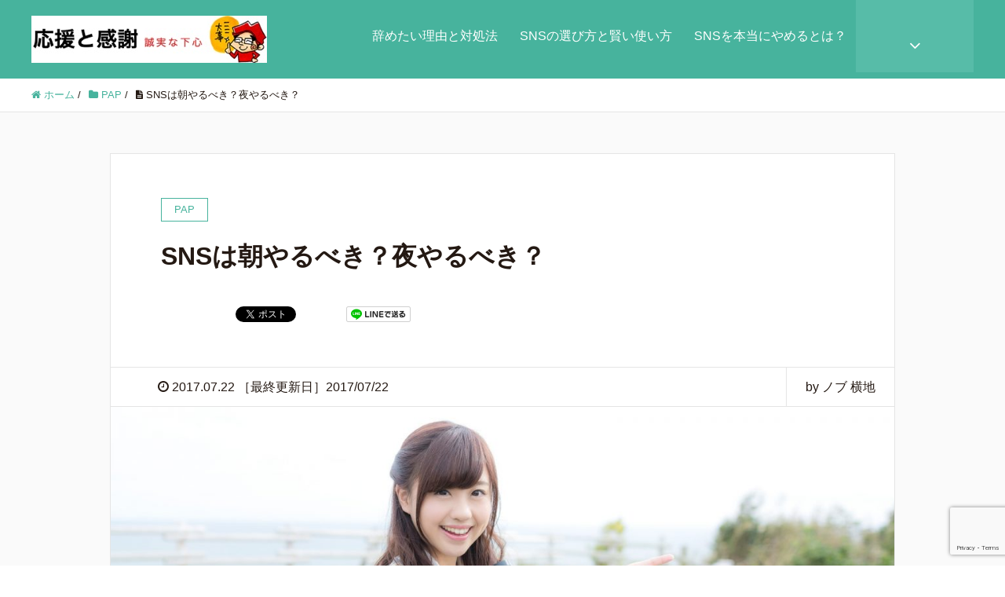

--- FILE ---
content_type: text/html; charset=UTF-8
request_url: https://snswriter.com/post-1066/
body_size: 47715
content:
<!DOCTYPE HTML>
<html lang="ja" prefix="og: http://ogp.me/ns#">
<head>
	<meta charset="UTF-8">
	<title>SNSは朝やるべき？夜やるべき？</title>
	<meta name="viewport" content="width=device-width,initial-scale=1.0">

<meta name="keywords" content="" />
<meta name="description" content="
いつ投稿したらいいですか？
ソーシャルメディアの勉強会で
聞かれること一つです。
いつ投稿するか？を
考えることも一つですが、
SNSは勝手に投稿されるものです。
SNSが怖いのは〜ユーザー勝手に書かれること。
上の記事でも書きましたが、" />
<meta name="robots" content="index" />
<meta property="og:title" content="SNSは朝やるべき？夜やるべき？" />
<meta property="og:type" content="article" />
<meta property="og:description" content="
いつ投稿したらいいですか？
ソーシャルメディアの勉強会で
聞かれること一つです。
いつ投稿するか？を
考えることも一つですが、
SNSは勝手に投稿されるものです。
SNSが怖いのは〜ユーザー勝手に書かれること。
上の記事でも書きましたが、" />
<meta property="og:url" content="https://snswriter.com/post-1066/" />
<meta property="og:image" content="https://snswriter.com/wp-content/uploads/2017/07/0I9A5600ISUMI_TP_V.jpg" />
<meta property="og:locale" content="ja_JP" />
<meta property="og:site_name" content="SNS辞めたい。SNS疲れた。続けられない。と思ったら読むサイト" />
<link href="https://plus.google.com/" rel="publisher" />
<meta content="summary" name="twitter:card" />
<meta content="nobuyokochi" name="twitter:site" />

<link rel='dns-prefetch' href='//www.google.com' />
<link rel='dns-prefetch' href='//s.w.org' />
<link rel="alternate" type="application/rss+xml" title="SNS辞めたい。SNS疲れた。続けられない。と思ったら読むサイト &raquo; SNSは朝やるべき？夜やるべき？ のコメントのフィード" href="https://snswriter.com/post-1066/feed/" />
		<script type="text/javascript">
			window._wpemojiSettings = {"baseUrl":"https:\/\/s.w.org\/images\/core\/emoji\/11.2.0\/72x72\/","ext":".png","svgUrl":"https:\/\/s.w.org\/images\/core\/emoji\/11.2.0\/svg\/","svgExt":".svg","source":{"concatemoji":"https:\/\/snswriter.com\/wp-includes\/js\/wp-emoji-release.min.js?ver=5.1.19"}};
			!function(e,a,t){var n,r,o,i=a.createElement("canvas"),p=i.getContext&&i.getContext("2d");function s(e,t){var a=String.fromCharCode;p.clearRect(0,0,i.width,i.height),p.fillText(a.apply(this,e),0,0);e=i.toDataURL();return p.clearRect(0,0,i.width,i.height),p.fillText(a.apply(this,t),0,0),e===i.toDataURL()}function c(e){var t=a.createElement("script");t.src=e,t.defer=t.type="text/javascript",a.getElementsByTagName("head")[0].appendChild(t)}for(o=Array("flag","emoji"),t.supports={everything:!0,everythingExceptFlag:!0},r=0;r<o.length;r++)t.supports[o[r]]=function(e){if(!p||!p.fillText)return!1;switch(p.textBaseline="top",p.font="600 32px Arial",e){case"flag":return s([55356,56826,55356,56819],[55356,56826,8203,55356,56819])?!1:!s([55356,57332,56128,56423,56128,56418,56128,56421,56128,56430,56128,56423,56128,56447],[55356,57332,8203,56128,56423,8203,56128,56418,8203,56128,56421,8203,56128,56430,8203,56128,56423,8203,56128,56447]);case"emoji":return!s([55358,56760,9792,65039],[55358,56760,8203,9792,65039])}return!1}(o[r]),t.supports.everything=t.supports.everything&&t.supports[o[r]],"flag"!==o[r]&&(t.supports.everythingExceptFlag=t.supports.everythingExceptFlag&&t.supports[o[r]]);t.supports.everythingExceptFlag=t.supports.everythingExceptFlag&&!t.supports.flag,t.DOMReady=!1,t.readyCallback=function(){t.DOMReady=!0},t.supports.everything||(n=function(){t.readyCallback()},a.addEventListener?(a.addEventListener("DOMContentLoaded",n,!1),e.addEventListener("load",n,!1)):(e.attachEvent("onload",n),a.attachEvent("onreadystatechange",function(){"complete"===a.readyState&&t.readyCallback()})),(n=t.source||{}).concatemoji?c(n.concatemoji):n.wpemoji&&n.twemoji&&(c(n.twemoji),c(n.wpemoji)))}(window,document,window._wpemojiSettings);
		</script>
		<style type="text/css">
img.wp-smiley,
img.emoji {
	display: inline !important;
	border: none !important;
	box-shadow: none !important;
	height: 1em !important;
	width: 1em !important;
	margin: 0 .07em !important;
	vertical-align: -0.1em !important;
	background: none !important;
	padding: 0 !important;
}
</style>
	<link rel='stylesheet' id='font-awesome-css'  href='https://snswriter.com/wp-content/themes/xeory_extension/lib/css/font-awesome.min.css?ver=5.1.19' type='text/css' media='all' />
<link rel='stylesheet' id='base-css-css'  href='https://snswriter.com/wp-content/themes/xeory_extension/base.css?ver=5.1.19' type='text/css' media='all' />
<link rel='stylesheet' id='main-css-css'  href='https://snswriter.com/wp-content/themes/xeory_extension_child/style.css?ver=5.1.19' type='text/css' media='all' />
<link rel='stylesheet' id='wp-block-library-css'  href='https://snswriter.com/wp-includes/css/dist/block-library/style.min.css?ver=5.1.19' type='text/css' media='all' />
<link rel='stylesheet' id='liquid-block-speech-css'  href='https://snswriter.com/wp-content/plugins/liquid-speech-balloon/css/block.css?ver=5.1.19' type='text/css' media='all' />
<link rel='stylesheet' id='contact-form-7-css'  href='https://snswriter.com/wp-content/plugins/contact-form-7/includes/css/styles.css?ver=5.1.1' type='text/css' media='all' />
<link rel='stylesheet' id='ez-icomoon-css'  href='https://snswriter.com/wp-content/plugins/easy-table-of-contents/vendor/icomoon/style.min.css?ver=1.7' type='text/css' media='all' />
<link rel='stylesheet' id='ez-toc-css'  href='https://snswriter.com/wp-content/plugins/easy-table-of-contents/assets/css/screen.min.css?ver=1.7' type='text/css' media='all' />
<style id='ez-toc-inline-css' type='text/css'>
div#ez-toc-container p.ez-toc-title {font-size: 120%;}div#ez-toc-container p.ez-toc-title {font-weight: 500;}div#ez-toc-container ul li {font-size: 95%;}
</style>
<link rel='stylesheet' id='parent-style-css'  href='https://snswriter.com/wp-content/themes/xeory_extension/style.css?ver=5.1.19' type='text/css' media='all' />
<link rel='stylesheet' id='child-style-css'  href='https://snswriter.com/wp-content/themes/xeory_extension_child/style.css?ver=5.1.19' type='text/css' media='all' />
<link rel='stylesheet' id='__EPYT__style-css'  href='https://snswriter.com/wp-content/plugins/youtube-embed-plus/styles/ytprefs.min.css?ver=13.1' type='text/css' media='all' />
<style id='__EPYT__style-inline-css' type='text/css'>

                .epyt-gallery-thumb {
                        width: 33.333%;
                }
                
</style>
<script type='text/javascript' src='https://snswriter.com/wp-includes/js/jquery/jquery.js?ver=1.12.4'></script>
<script type='text/javascript' src='https://snswriter.com/wp-includes/js/jquery/jquery-migrate.min.js?ver=1.4.1'></script>
<script type='text/javascript'>
/* <![CDATA[ */
var _EPYT_ = {"ajaxurl":"https:\/\/snswriter.com\/wp-admin\/admin-ajax.php","security":"46e80a0de4","gallery_scrolloffset":"20","eppathtoscripts":"https:\/\/snswriter.com\/wp-content\/plugins\/youtube-embed-plus\/scripts\/","eppath":"https:\/\/snswriter.com\/wp-content\/plugins\/youtube-embed-plus\/","epresponsiveselector":"[\"iframe[src*='youtube.com']\",\"iframe[src*='youtube-nocookie.com']\",\"iframe[data-ep-src*='youtube.com']\",\"iframe[data-ep-src*='youtube-nocookie.com']\",\"iframe[data-ep-gallerysrc*='youtube.com']\"]","epdovol":"1","version":"13.1","evselector":"iframe.__youtube_prefs__[src], iframe[src*=\"youtube.com\/embed\/\"], iframe[src*=\"youtube-nocookie.com\/embed\/\"]","ajax_compat":"","ytapi_load":"light","stopMobileBuffer":"1","vi_active":"","vi_js_posttypes":[]};
/* ]]> */
</script>
<script type='text/javascript' src='https://snswriter.com/wp-content/plugins/youtube-embed-plus/scripts/ytprefs.min.js?ver=13.1'></script>
<link rel='https://api.w.org/' href='https://snswriter.com/wp-json/' />
<link rel="EditURI" type="application/rsd+xml" title="RSD" href="https://snswriter.com/xmlrpc.php?rsd" />
<link rel="wlwmanifest" type="application/wlwmanifest+xml" href="https://snswriter.com/wp-includes/wlwmanifest.xml" /> 
<meta name="generator" content="WordPress 5.1.19" />
<link rel="canonical" href="https://snswriter.com/post-1066/" />
<link rel='shortlink' href='https://snswriter.com/?p=1066' />
<link rel="alternate" type="application/json+oembed" href="https://snswriter.com/wp-json/oembed/1.0/embed?url=https%3A%2F%2Fsnswriter.com%2Fpost-1066%2F" />
<link rel="alternate" type="text/xml+oembed" href="https://snswriter.com/wp-json/oembed/1.0/embed?url=https%3A%2F%2Fsnswriter.com%2Fpost-1066%2F&#038;format=xml" />
<style type="text/css">.liquid-speech-balloon-01 .liquid-speech-balloon-avatar { background-image: url("https://snswriter.com/wp-content/uploads/2019/03/unnamedのコピー.jpg"); }</style><style type="text/css">.liquid-speech-balloon-02 .liquid-speech-balloon-avatar { background-image: url("https://snswriter.com/wp-content/uploads/2019/03/screenshot-www.facebook.com-2019.03.28-09-31-51.png"); }</style><style type="text/css">.liquid-speech-balloon-03 .liquid-speech-balloon-avatar { background-image: url("https://snswriter.com/wp-content/uploads/2019/03/56255314_402701240309121_3500244569230934016_n-e1553818395909.jpg"); }</style><style type="text/css">.liquid-speech-balloon-04 .liquid-speech-balloon-avatar { background-image: url("https://snswriter.com/wp-content/uploads/2019/03/55458291_1013139332206419_7098294477323763712_n-e1553818467345.jpg"); }</style><style type="text/css">.liquid-speech-balloon-05 .liquid-speech-balloon-avatar { background-image: url("https://snswriter.com/wp-content/uploads/2019/03/55692958_1775187172582805_2020530002482692096_n-e1553818571777.jpg"); }</style><style type="text/css">.liquid-speech-balloon-06 .liquid-speech-balloon-avatar { background-image: url("https://snswriter.com/wp-content/uploads/2019/03/55744485_1505053632962267_6182813479397752832_n-e1553818537624.jpg"); }</style><style type="text/css">.liquid-speech-balloon-07 .liquid-speech-balloon-avatar { background-image: url("https://snswriter.com/wp-content/uploads/2019/03/55549792_596034617541285_7654076439565697024_n-e1553818499434.jpg"); }</style><style type="text/css">.liquid-speech-balloon-01 .liquid-speech-balloon-avatar::after { content: "ノブ横地"; }</style><style type="text/css">.liquid-speech-balloon-02 .liquid-speech-balloon-avatar::after { content: "かおりん"; }</style><style type="text/css">.liquid-speech-balloon-03 .liquid-speech-balloon-avatar::after { content: "かおりん"; }</style><style type="text/css">.liquid-speech-balloon-04 .liquid-speech-balloon-avatar::after { content: "かおりん"; }</style><style type="text/css">.liquid-speech-balloon-05 .liquid-speech-balloon-avatar::after { content: "かおりん"; }</style><style type="text/css">.liquid-speech-balloon-06 .liquid-speech-balloon-avatar::after { content: "かおりん"; }</style><style type="text/css">.liquid-speech-balloon-07 .liquid-speech-balloon-avatar::after { content: "かおりん"; }</style><!-- Copyright protection script by daveligthart.com -->
<meta http-equiv="imagetoolbar" content="no">
<script language="Javascript">
/*<![CDATA[*/
document.oncontextmenu = function(){return false;};
/*]]>*/
</script>
<script type="text/javascript">
/*<![CDATA[*/
document.onselectstart=function(){
	if (event.srcElement.type != "text" && event.srcElement.type != "textarea" && event.srcElement.type != "password") {
		return false;
	}
	else {
	 	return true;
	}
};
if (window.sidebar) {
	document.onmousedown=function(e){
		var obj=e.target;
		if (obj.tagName.toUpperCase() == 'SELECT'
			|| obj.tagName.toUpperCase() == "INPUT" 
			|| obj.tagName.toUpperCase() == "TEXTAREA" 
			|| obj.tagName.toUpperCase() == "PASSWORD") {
			return true;
		}
		else {
			return false;
		}
	};
}
document.body.style.webkitTouchCallout='none';
/*]]>*/
</script>
<script type="text/javascript" language="JavaScript1.1">
/*<![CDATA[*/
if (parent.frames.length > 0) { top.location.replace(document.location); }
/*]]>*/
</script>
<script language="Javascript">
/*<![CDATA[*/
document.ondragstart = function(){return false;};
/*]]>*/
</script>
<style type="text/css">
<!—-
    * {
        -webkit-touch-callout: none;
        -webkit-user-select: none;
    }
     
    img {
	    -webkit-touch-callout: none;
        -webkit-user-select: none;
    }
-->
</style>
<!-- End Copyright protection script by daveligthart.com -->

<!-- Source hidden -->




















































































































































































































































































































































































































































































































































































































<!-- :-) -->

<!-- Global site tag (gtag.js) - Google Analytics -->
<script async src="https://www.googletagmanager.com/gtag/js?id=UA-136681527-1"></script>
<script>
  window.dataLayer = window.dataLayer || [];
  function gtag(){dataLayer.push(arguments);}
  gtag('js', new Date());

  gtag('config', 'UA-136681527-1');
</script>
</head>

<body class="post-template-default single single-post postid-1066 single-format-standard one-column default" itemschope="itemscope" itemtype="http://schema.org/WebPage">

  <div id="fb-root"></div>
<script>(function(d, s, id) {
  var js, fjs = d.getElementsByTagName(s)[0];
  if (d.getElementById(id)) return;
  js = d.createElement(s); js.id = id;
  js.src = "//connect.facebook.net/ja_JP/sdk.js#xfbml=1&version=v2.8&appId=";
  fjs.parentNode.insertBefore(js, fjs);
}(document, 'script', 'facebook-jssdk'));</script>
<header id="header" role="banner" itemscope="itemscope" itemtype="http://schema.org/WPHeader">
  <div class="wrap clearfix">
        <p id="logo" itemprop="headline">
      <a href="https://snswriter.com"><img src="https://snswriter.com/wp-content/uploads/2019/03/snswriterlogo.jpg" alt="SNS辞めたい。SNS疲れた。続けられない。と思ったら読むサイト" /></a><br />
    </p>    <!-- start global nav  -->
    
    <div id="header-right" class="clearfix">
      
        
    <div id="header-fnav-area">
      <p id="header-fnav-btn"><a href="#"><br /><i class="fa fa-angle-down"></i></a></p>
      <nav id="header-fnav" role="navigation" itemscope="itemscope" itemtype="http://scheme.org/SiteNavigationElement">
      <div id="fnav-h-container" class="fnav-h-container"><ul id="fnav-h-ul" class="clearfix"><li id="menu-item-47" class="menu-item menu-item-type-custom menu-item-object-custom menu-item-home menu-item-47"><a href="https://snswriter.com/">トップページへ</a></li>
<li id="menu-item-43" class="menu-item menu-item-type-custom menu-item-object-custom menu-item-43"><a href="https://snswriter.com/profile/">作者プロフィール</a></li>
<li id="menu-item-44" class="menu-item menu-item-type-custom menu-item-object-custom menu-item-44"><a href="https://ipost.ne.jp/wp/ouen/">SNS勉強会情報</a></li>
<li id="menu-item-45" class="menu-item menu-item-type-custom menu-item-object-custom menu-item-45"><a href="https://ipost.ne.jp/">連絡先・住所等</a></li>
<li id="menu-item-46" class="menu-item menu-item-type-custom menu-item-object-custom menu-item-home menu-item-46"><a href="https://snswriter.com/">お問い合わせ</a></li>
</ul></div>  
      </nav>
    </div>
    
        
        <div id="header-gnav-area">
      <nav id="gnav" role="navigation" itemscope="itemscope" itemtype="http://scheme.org/SiteNavigationElement">
      <div id="gnav-container" class="gnav-container"><ul id="gnav-ul" class="clearfix"><li id="menu-item-132" class="menu-item menu-item-type-post_type menu-item-object-post menu-item-132"><a href="https://snswriter.com/sns110/">辞めたい理由と対処法</a></li>
<li id="menu-item-169" class="menu-item menu-item-type-post_type menu-item-object-post menu-item-169"><a href="https://snswriter.com/%e7%b5%90%e6%9e%9c%e3%81%8c%e5%87%ba%e3%81%9b%e3%81%aa%e3%81%84/">SNSの選び方と賢い使い方</a></li>
<li id="menu-item-423" class="menu-item menu-item-type-post_type menu-item-object-post menu-item-423"><a href="https://snswriter.com/%e3%81%a9%e3%81%86%e3%81%97%e3%81%a6%e3%82%82sns%e3%82%92%e8%be%9e%e3%82%81%e3%81%9f%e3%81%84%e3%81%a8%e6%80%9d%e3%81%86%e4%ba%ba%e3%81%b8/">SNSを本当にやめるとは？</a></li>
</ul></div>  
      </nav>
    </div>
        
    </div><!-- /header-right -->
    
          

      <div id="header-nav-btn">
        <a href="#"><i class="fa fa-align-justify"></i></a>
      </div>
      
      </div>
</header>


  <nav id="gnav-sp">
    <div class="wrap">
    
    <div class="grid-wrap">
            <div id="header-cont-about" class="grid-3">
          <nav class="menu-%e3%83%97%e3%83%a9%e3%82%a4%e3%83%9e%e3%83%aa%e3%83%bc%e3%83%8a%e3%83%93-container"><ul id="footer-nav" class=""><li class="menu-item menu-item-type-custom menu-item-object-custom menu-item-home menu-item-47"><a href="https://snswriter.com/">トップページへ</a></li>
<li class="menu-item menu-item-type-custom menu-item-object-custom menu-item-43"><a href="https://snswriter.com/profile/">作者プロフィール</a></li>
<li class="menu-item menu-item-type-custom menu-item-object-custom menu-item-44"><a href="https://ipost.ne.jp/wp/ouen/">SNS勉強会情報</a></li>
<li class="menu-item menu-item-type-custom menu-item-object-custom menu-item-45"><a href="https://ipost.ne.jp/">連絡先・住所等</a></li>
<li class="menu-item menu-item-type-custom menu-item-object-custom menu-item-home menu-item-46"><a href="https://snswriter.com/">お問い合わせ</a></li>
</ul></nav>        </div>
        <div id="header-cont-content" class="grid-6">
          <h4>ブログコンテンツ</h4>
                <div id="gnav-container-sp" class="gnav-container"><ul id="gnav-ul-sp" class="clearfix"><li class="menu-item menu-item-type-post_type menu-item-object-post menu-item-132"><a href="https://snswriter.com/sns110/">辞めたい理由と対処法</a></li>
<li class="menu-item menu-item-type-post_type menu-item-object-post menu-item-169"><a href="https://snswriter.com/%e7%b5%90%e6%9e%9c%e3%81%8c%e5%87%ba%e3%81%9b%e3%81%aa%e3%81%84/">SNSの選び方と賢い使い方</a></li>
<li class="menu-item menu-item-type-post_type menu-item-object-post menu-item-423"><a href="https://snswriter.com/%e3%81%a9%e3%81%86%e3%81%97%e3%81%a6%e3%82%82sns%e3%82%92%e8%be%9e%e3%82%81%e3%81%9f%e3%81%84%e3%81%a8%e6%80%9d%e3%81%86%e4%ba%ba%e3%81%b8/">SNSを本当にやめるとは？</a></li>
</ul></div>        </div>
        
    </div>
    
    </div>
  </nav>


  
  <div class="breadcrumb-area">
    <div class="wrap">
      <ol class="breadcrumb clearfix"><li itemscope="itemscope" itemtype="http://data-vocabulary.org/Breadcrumb"><a href="https://snswriter.com" itemprop="url"><i class="fa fa-home"></i> <span itemprop="title">ホーム</span></a> / </li><li itemscope="itemscope" itemtype="http://data-vocabulary.org/Breadcrumb"><a href="https://snswriter.com/category/pap/" itemprop="url"><i class="fa fa-folder"></i> <span itemprop="title">PAP</span></a> / </li><li><i class="fa fa-file-text"></i> SNSは朝やるべき？夜やるべき？</li></ol>    </div>
  </div>
    





<div id="content">

<div class="wrap">

  

  <div id="main" class="col-md-10 col-md-offset-1" role="main" itemprop="mainContentOfPage" itemscope="itemscope" itemtype="http://schema.org/Blog">
    
    <div class="main-inner">
    
            
        <article id="post-1066" class="post-1066 post type-post status-publish format-standard has-post-thumbnail hentry category-pap" itemscope="itemscope" itemtype="http://schema.org/BlogPosting">

      <header class="post-header">
        <div class="cat-name">
          <span>
            PAP          </span>
        </div>
        <h1 class="post-title" itemprop="headline">SNSは朝やるべき？夜やるべき？</h1>
        <div class="post-sns">
            <!-- ソーシャルボタン -->
  <ul class="bzb-sns-btn ">
      <li class="bzb-facebook">
      <div class="fb-like"
        data-href="https://snswriter.com/post-1066/"
        data-layout="button_count"
        data-action="like"
        data-show-faces="false"></div>
    </li>    <li class="bzb-twitter">
      <a href="https://twitter.com/share" class="twitter-share-button"  data-url="https://snswriter.com/post-1066/"  data-text="SNSは朝やるべき？夜やるべき？">Tweet</a>
      <script>!function(d,s,id){var js,fjs=d.getElementsByTagName(s)[0],p=/^http:/.test(d.location)?'http':'https';if(!d.getElementById(id)){js=d.createElement(s);js.id=id;js.async=true;js.src=p+'://platform.twitter.com/widgets.js';fjs.parentNode.insertBefore(js,fjs);}}(document, 'script', 'twitter-wjs');</script>
    </li>    <li class="bzb-hatena">
      <a href="http://b.hatena.ne.jp/entry/https%3A%2F%2Fsnswriter.com%2Fpost-1066%2F" class="hatena-bookmark-button" data-hatena-bookmark-title="SNSは朝やるべき？夜やるべき？" data-hatena-bookmark-layout="standard" data-hatena-bookmark-lang="ja" title="このエントリーをはてなブックマークに追加"><img src="//b.hatena.ne.jp/images/entry-button/button-only@2x.png" alt="このエントリーをはてなブックマークに追加" width="20" height="20" style="border: none;" /></a><script type="text/javascript" src="//b.hatena.ne.jp/js/bookmark_button.js" charset="utf-8" async="async"></script>
    </li>        <li class="bzb-line"><a href="http://line.me/R/msg/text/?SNSは朝やるべき？夜やるべき？%0D%0Ahttps%3A%2F%2Fsnswriter.com%2Fpost-1066%2F" target="_blank"><img src="https://snswriter.com/wp-content/themes/xeory_extension/lib/images/line.png" width="82" height="20" alt="LINEで送る" /></a></li>
  </ul>
  <!-- /bzb-sns-btns -->        </div>
      </header>

      <div class="post-meta-area">
        <ul class="post-meta list-inline">
          <li class="date" itemprop="datePublished" datetime="2017-07-22T09:22:44+09:00"><i class="fa fa-clock-o"></i> 2017.07.22 ［最終更新日］2017/07/22</li>
        </ul>
        <ul class="post-meta-comment">
          <li class="author">
            by ノブ 横地          </li>
          <li class="comments">
            <i class="fa fa-comments"></i> <span class="count">0</span>
          </li>
        </ul>
      </div>
      
            <div class="post-thumbnail">
        <img width="1200" height="630" src="https://snswriter.com/wp-content/uploads/2017/07/0I9A5600ISUMI_TP_V-1200x630.jpg" class="attachment-1200x630x1 size-1200x630x1 wp-post-image" alt="" />      </div>
      
      <section class="post-content" itemprop="text">
        <div class="theContentWrap-ccc"><p><img src="https://snswriter.com/wp-content/uploads/2017/07/0I9A5600ISUMI_TP_V.jpg" alt="" width="1600" height="1066" class="alignnone size-full wp-image-1067" srcset="https://snswriter.com/wp-content/uploads/2017/07/0I9A5600ISUMI_TP_V.jpg 1600w, https://snswriter.com/wp-content/uploads/2017/07/0I9A5600ISUMI_TP_V-300x200.jpg 300w, https://snswriter.com/wp-content/uploads/2017/07/0I9A5600ISUMI_TP_V-768x512.jpg 768w, https://snswriter.com/wp-content/uploads/2017/07/0I9A5600ISUMI_TP_V-1024x682.jpg 1024w, https://snswriter.com/wp-content/uploads/2017/07/0I9A5600ISUMI_TP_V-304x203.jpg 304w, https://snswriter.com/wp-content/uploads/2017/07/0I9A5600ISUMI_TP_V-237x158.jpg 237w, https://snswriter.com/wp-content/uploads/2017/07/0I9A5600ISUMI_TP_V-800x533.jpg 800w" sizes="(max-width: 1600px) 100vw, 1600px" /><br />
いつ投稿したらいいですか？<br />
ソーシャルメディアの勉強会で<br />
聞かれること一つです。<br />
いつ投稿するか？を<br />
考えることも一つですが、<br />
SNSは勝手に投稿されるものです。<br />
<a href="http://okip.jp/step/wordpress3/?p=1028" target="_blank" rel="noopener noreferrer">SNSが怖いのは〜ユーザー勝手に書かれること。</a><br />
上の記事でも書きましたが、<br />
いつ投稿するか？ではなく、<br />
いつ見られても良いSNSの投稿<br />
投稿した時だけ見られてるのではありません。<br />
では、いつ見られているか？<br />
答えは、ユーザーが見たい時<br />
そのタイミングに合わせて<br />
情報発信できてますか？<br />
いつ見られても良い投稿が大事なんです。</p>
</div>      </section>

      <footer class="post-footer">
      
        
          <!-- ソーシャルボタン -->
  <ul class="bzb-sns-btn ">
      <li class="bzb-facebook">
      <div class="fb-like"
        data-href="https://snswriter.com/post-1066/"
        data-layout="button_count"
        data-action="like"
        data-show-faces="false"></div>
    </li>    <li class="bzb-twitter">
      <a href="https://twitter.com/share" class="twitter-share-button"  data-url="https://snswriter.com/post-1066/"  data-text="SNSは朝やるべき？夜やるべき？">Tweet</a>
      <script>!function(d,s,id){var js,fjs=d.getElementsByTagName(s)[0],p=/^http:/.test(d.location)?'http':'https';if(!d.getElementById(id)){js=d.createElement(s);js.id=id;js.async=true;js.src=p+'://platform.twitter.com/widgets.js';fjs.parentNode.insertBefore(js,fjs);}}(document, 'script', 'twitter-wjs');</script>
    </li>    <li class="bzb-hatena">
      <a href="http://b.hatena.ne.jp/entry/https%3A%2F%2Fsnswriter.com%2Fpost-1066%2F" class="hatena-bookmark-button" data-hatena-bookmark-title="SNSは朝やるべき？夜やるべき？" data-hatena-bookmark-layout="standard" data-hatena-bookmark-lang="ja" title="このエントリーをはてなブックマークに追加"><img src="//b.hatena.ne.jp/images/entry-button/button-only@2x.png" alt="このエントリーをはてなブックマークに追加" width="20" height="20" style="border: none;" /></a><script type="text/javascript" src="//b.hatena.ne.jp/js/bookmark_button.js" charset="utf-8" async="async"></script>
    </li>        <li class="bzb-line"><a href="http://line.me/R/msg/text/?SNSは朝やるべき？夜やるべき？%0D%0Ahttps%3A%2F%2Fsnswriter.com%2Fpost-1066%2F" target="_blank"><img src="https://snswriter.com/wp-content/themes/xeory_extension/lib/images/line.png" width="82" height="20" alt="LINEで送る" /></a></li>
  </ul>
  <!-- /bzb-sns-btns -->        <ul class="post-footer-list">
          <li class="cat"><i class="fa fa-folder"></i> <a href="https://snswriter.com/category/pap/" rel="category tag">PAP</a></li>
                  </ul>
      </footer>

            
          
    </article>
      
     <aside class="post-author" itemprop="author" itemscope="itemscope" itemtype="http://schema.org/Person">
      <div class="clearfix">
        <div class="post-author-img">
          <div class="inner">
          <img src="https://snswriter.com/wp-content/uploads/2019/03/unnamedのコピー.jpg" alt="アバター">
          </div>
        </div>
        <div class="post-author-meta">
          <h4 itemprop="name">ノブ 横地</h4>
          <p itemprop="discription">ソーシャルメディアは感謝する場所が、モットー。

・仲間の大切さ、共に成長すること
・インプットとアウトプット
・情報の共有、ネットワーク

これらを体験、共有する場所を提供します。</p>
        </div>
      </div>
    </aside>    
    
    
<div id="comments" class="comments-area">

	
		<div id="respond" class="comment-respond">
		<h3 id="reply-title" class="comment-reply-title">コメントを残す <small><a rel="nofollow" id="cancel-comment-reply-link" href="/post-1066/#respond" style="display:none;">コメントをキャンセル</a></small></h3>			<form action="https://snswriter.com/wp-comments-post.php" method="post" id="commentform" class="comment-form">
				<p class="comment-form-comment"><label for="comment">コメント</label> <textarea id="comment" name="comment" cols="45" rows="8" maxlength="65525" required="required"></textarea></p><p class="comment-form-author"><label for="author">名前</label> <span class="required">*</span><br /><input id="author" name="author" type="text" value="" size="30" /></p>
<p class="comment-form-email"><label for="email">メールアドレス（公開はされません。）</label> <span class="required">*</span><br /><input id="email" name="email" type="text" value="" size="30" /></p>

<p class="comment-form-cookies-consent"><input id="wp-comment-cookies-consent" name="wp-comment-cookies-consent" type="checkbox" value="yes" /><label for="wp-comment-cookies-consent">次回のコメントで使用するためブラウザーに自分の名前、メールアドレス、サイトを保存する。</label></p>
<p class="form-submit"><input name="submit" type="submit" id="submit" class="submit" value="コメントを送信" /> <input type='hidden' name='comment_post_ID' value='1066' id='comment_post_ID' />
<input type='hidden' name='comment_parent' id='comment_parent' value='0' />
</p><div class="inv-recaptcha-holder"></div>			</form>
			</div><!-- #respond -->
	
</div><!-- #comments -->

        

    </div><!-- /main-inner -->
  </div><!-- /main -->
  
  <div id="side" class="col-md-4" role="complementary" itemscope="itemscope" itemtype="http://schema.org/WPSideBar">
    <div class="side-inner">
      <div class="side-widget-area">
        
      <div id="search-2" class="widget_search side-widget"><div class="side-widget-inner"><form role="search" method="get" id="searchform" action="https://snswriter.com/" >
  <div>
  <input type="text" value="" name="s" id="s" />
  <button type="submit" id="searchsubmit"></button>
  </div>
  </form></div></div>		<div id="recent-posts-2" class="widget_recent_entries side-widget"><div class="side-widget-inner">		<h4 class="side-title"><span class="side-title-inner">最近の投稿</span></h4>		<ul>
											<li>
					<a href="https://snswriter.com/faq101/">SNS活用に困ったらFAQ-一問一答</a>
									</li>
											<li>
					<a href="https://snswriter.com/%e3%83%8e%e3%83%96%e6%a8%aa%e5%9c%b0%e3%81%8c%e7%84%a1%e6%96%99%e3%81%a7sns%e3%81%ae%e3%83%93%e3%82%b8%e3%83%8d%e3%82%b9%e6%b4%bb%e7%94%a8%e6%95%99%e3%81%88%e3%81%be%e3%81%99%e3%80%82/">ノブ横地が無料でSNSのビジネス活用教えます。</a>
									</li>
											<li>
					<a href="https://snswriter.com/covit-19/">異常事態(新型コロナウイルス）、非日常のSNSビジネス活用</a>
									</li>
											<li>
					<a href="https://snswriter.com/sns%e3%81%a7%e7%b5%90%e6%9e%9c%e3%82%92%e5%87%ba%e3%81%99%ef%bc%81%e3%81%9d%e3%81%ae%ef%bc%92%e3%81%a4%e3%81%ae%e6%96%b9%e6%b3%95/">SNSで結果を出す！その２つの方法</a>
									</li>
											<li>
					<a href="https://snswriter.com/xmassns/">担当者向け：クリスマス、年始年末、お盆〜SNSの効果的な使い方</a>
									</li>
					</ul>
		</div></div><div id="archives-2" class="widget_archive side-widget"><div class="side-widget-inner"><h4 class="side-title"><span class="side-title-inner">アーカイブ</span></h4>		<ul>
				<li><a href='https://snswriter.com/2020/08/'>2020年8月</a></li>
	<li><a href='https://snswriter.com/2020/05/'>2020年5月</a></li>
	<li><a href='https://snswriter.com/2020/03/'>2020年3月</a></li>
	<li><a href='https://snswriter.com/2020/01/'>2020年1月</a></li>
	<li><a href='https://snswriter.com/2019/12/'>2019年12月</a></li>
	<li><a href='https://snswriter.com/2019/11/'>2019年11月</a></li>
	<li><a href='https://snswriter.com/2019/04/'>2019年4月</a></li>
	<li><a href='https://snswriter.com/2019/03/'>2019年3月</a></li>
	<li><a href='https://snswriter.com/2017/09/'>2017年9月</a></li>
	<li><a href='https://snswriter.com/2017/08/'>2017年8月</a></li>
	<li><a href='https://snswriter.com/2017/07/'>2017年7月</a></li>
	<li><a href='https://snswriter.com/2016/11/'>2016年11月</a></li>
	<li><a href='https://snswriter.com/2016/10/'>2016年10月</a></li>
	<li><a href='https://snswriter.com/2016/09/'>2016年9月</a></li>
	<li><a href='https://snswriter.com/2016/07/'>2016年7月</a></li>
	<li><a href='https://snswriter.com/2016/06/'>2016年6月</a></li>
	<li><a href='https://snswriter.com/2016/05/'>2016年5月</a></li>
	<li><a href='https://snswriter.com/2016/03/'>2016年3月</a></li>
	<li><a href='https://snswriter.com/2016/01/'>2016年1月</a></li>
	<li><a href='https://snswriter.com/2015/12/'>2015年12月</a></li>
	<li><a href='https://snswriter.com/2015/11/'>2015年11月</a></li>
	<li><a href='https://snswriter.com/2015/03/'>2015年3月</a></li>
	<li><a href='https://snswriter.com/2014/03/'>2014年3月</a></li>
	<li><a href='https://snswriter.com/2013/07/'>2013年7月</a></li>
	<li><a href='https://snswriter.com/2011/08/'>2011年8月</a></li>
	<li><a href='https://snswriter.com/2010/11/'>2010年11月</a></li>
		</ul>
			</div></div><div id="categories-2" class="widget_categories side-widget"><div class="side-widget-inner"><h4 class="side-title"><span class="side-title-inner">カテゴリー</span></h4>		<ul>
				<li class="cat-item cat-item-26"><a href="https://snswriter.com/category/faq/" >FAQ</a>
</li>
	<li class="cat-item cat-item-10"><a href="https://snswriter.com/category/pap/" >PAP</a>
</li>
	<li class="cat-item cat-item-6"><a href="https://snswriter.com/category/sns%e3%81%ae%e4%bd%bf%e3%81%84%e6%96%b9/" >SNSの使い方</a>
</li>
	<li class="cat-item cat-item-8"><a href="https://snswriter.com/category/sns%e3%81%ae%e9%81%b8%e3%81%b3%e6%96%b9/" >SNSの選び方</a>
</li>
	<li class="cat-item cat-item-25"><a href="https://snswriter.com/category/sns%e6%8b%85%e5%bd%93%e8%80%85/" >SNS担当者</a>
</li>
	<li class="cat-item cat-item-9"><a href="https://snswriter.com/category/sns%e7%96%b2%e3%82%8c/" >sns疲れ</a>
</li>
	<li class="cat-item cat-item-11"><a href="https://snswriter.com/category/%e3%82%a4%e3%83%99%e3%83%b3%e3%83%88/" >イベント</a>
</li>
	<li class="cat-item cat-item-13"><a href="https://snswriter.com/category/%e3%81%a4%e3%81%aa%e3%81%8c%e3%82%89%e3%81%aa%e3%81%84%e6%8a%80%e8%a1%93/" >つながらない技術</a>
</li>
	<li class="cat-item cat-item-14"><a href="https://snswriter.com/category/%e3%83%9f%e3%83%a9%e3%82%b5%e3%83%9d/" >ミラサポ</a>
</li>
	<li class="cat-item cat-item-15"><a href="https://snswriter.com/category/%e3%83%af%e3%83%bc%e3%82%af%e3%82%b7%e3%83%a7%e3%83%83%e3%83%97%e5%8f%82%e5%8a%a0%e8%80%85%e3%81%ae%e5%a3%b0/" >ワークショップ参加者の声</a>
</li>
	<li class="cat-item cat-item-16"><a href="https://snswriter.com/category/%e5%8b%95%e7%94%bb/" >動画</a>
</li>
	<li class="cat-item cat-item-18"><a href="https://snswriter.com/category/%e5%ae%9f%e8%b7%b5%e8%80%85%e3%81%ae%e5%a3%b0/" >実践者の声</a>
</li>
	<li class="cat-item cat-item-19"><a href="https://snswriter.com/category/%e5%bf%9c%e6%8f%b4%e3%81%a8%e6%84%9f%e8%ac%9d/" >応援と感謝</a>
</li>
	<li class="cat-item cat-item-20"><a href="https://snswriter.com/category/%e6%97%85/" >旅</a>
</li>
	<li class="cat-item cat-item-1"><a href="https://snswriter.com/category/%e6%9c%aa%e5%88%86%e9%a1%9e/" >未分類</a>
</li>
	<li class="cat-item cat-item-24"><a href="https://snswriter.com/category/%e8%a7%a3%e8%aa%ac%e5%8b%95%e7%94%bb/" >解説動画</a>
</li>
	<li class="cat-item cat-item-7"><a href="https://snswriter.com/category/%e8%be%9e%e3%82%81%e3%81%9f%e3%81%84%e7%90%86%e7%94%b1/" >辞めたい理由</a>
</li>
	<li class="cat-item cat-item-21"><a href="https://snswriter.com/category/%e9%87%91%e5%88%b8/" >金券</a>
</li>
		</ul>
			</div></div><div id="meta-2" class="widget_meta side-widget"><div class="side-widget-inner"><h4 class="side-title"><span class="side-title-inner">メタ情報</span></h4>			<ul>
						<li><a href="https://snswriter.com/wp-login.php">ログイン</a></li>
			<li><a href="https://snswriter.com/feed/">投稿の <abbr title="Really Simple Syndication">RSS</abbr></a></li>
			<li><a href="https://snswriter.com/comments/feed/">コメントの <abbr title="Really Simple Syndication">RSS</abbr></a></li>
			<li><a href="https://ja.wordpress.org/" title="Powered by WordPress, state-of-the-art semantic personal publishing platform.">WordPress.org</a></li>			</ul>
			</div></div>      
      </div><!-- //side-widget-area -->
      
    </div>
  </div><!-- /side -->
  
</div><!-- /wrap -->

</div><!-- /content -->

<footer id="footer">
  <div class="footer-01">
    <div class="wrap">

      <div id="footer-brand-area" class="row">
        <div class="footer-logo gr6">
                  <img src="https://snswriter.com/wp-content/uploads/2019/03/snswriterlogo.jpg" alt="SNS辞めたい。SNS疲れた。続けられない。と思ったら読むサイト" />
                </div>
        <div class="footer-address gr6">
          SNS辞めたい。SNS疲れた。続けられない。と思ったら読むサイト        </div>
      </div><!-- /footer-brand-area -->

      <div id="footer-content-area" class="row">
        <div id="footer-list-area" class="gr6">
          <div class="row">

      <div id="footer-cont-about" class="gr4"><h4></ph4><nav class="menu-%e3%83%97%e3%83%a9%e3%82%a4%e3%83%9e%e3%83%aa%e3%83%bc%e3%83%8a%e3%83%93-container"><ul id="footer-nav" class=""><li class="menu-item menu-item-type-custom menu-item-object-custom menu-item-home menu-item-47"><a href="https://snswriter.com/">トップページへ</a></li>
<li class="menu-item menu-item-type-custom menu-item-object-custom menu-item-43"><a href="https://snswriter.com/profile/">作者プロフィール</a></li>
<li class="menu-item menu-item-type-custom menu-item-object-custom menu-item-44"><a href="https://ipost.ne.jp/wp/ouen/">SNS勉強会情報</a></li>
<li class="menu-item menu-item-type-custom menu-item-object-custom menu-item-45"><a href="https://ipost.ne.jp/">連絡先・住所等</a></li>
<li class="menu-item menu-item-type-custom menu-item-object-custom menu-item-home menu-item-46"><a href="https://snswriter.com/">お問い合わせ</a></li>
</ul></nav></div>
    
            <div id="footer-cont-content" class="gr4">
              <h4>ブログコンテンツ</h4>
      <div id="footer-gnav-container" class="gnav-container"><ul id="footer-gnav-ul" class="clearfix"><li class="menu-item menu-item-type-post_type menu-item-object-post menu-item-132"><a href="https://snswriter.com/sns110/">辞めたい理由と対処法</a></li>
<li class="menu-item menu-item-type-post_type menu-item-object-post menu-item-169"><a href="https://snswriter.com/%e7%b5%90%e6%9e%9c%e3%81%8c%e5%87%ba%e3%81%9b%e3%81%aa%e3%81%84/">SNSの選び方と賢い使い方</a></li>
<li class="menu-item menu-item-type-post_type menu-item-object-post menu-item-423"><a href="https://snswriter.com/%e3%81%a9%e3%81%86%e3%81%97%e3%81%a6%e3%82%82sns%e3%82%92%e8%be%9e%e3%82%81%e3%81%9f%e3%81%84%e3%81%a8%e6%80%9d%e3%81%86%e4%ba%ba%e3%81%b8/">SNSを本当にやめるとは？</a></li>
</ul></div>    </div>
    
            <div id="footer-cont-sns" class="gr4">
              <h4>ソーシャルメディア</h4>
              <div id="footer-sns" class="sp-hide"><ul><li class="header-twitter"><a target="_blank" href="https://twitter.com/nobuyokochi"><i class="fa fa-twitter"></i>Twitter</a></li><li class="header-facebook"><a href="https://www.facebook.com/nobuyokochi/" target="_blank"><i class="fa fa-facebook-square"></i>Facebook</a></li><li class="header-feedly"><a target="_blank" href="https://feedly.com/i/subscription/feed/https://snswriter.com/feed/"><i class="fa fa-rss-square"></i>Feedly</a></li></ul></div>            </div>
          </div>
        </div>
        <div class="gr6">
          <div class="row">
                <div id="footer-facebook" class="gr12 text-right">
            <div class="fb-page" data-href="https://www.facebook.com/nobuyokochi/" data-width="500" data-height="600" data-small-header="false" data-adapt-container-width="true" data-hide-cover="false" data-show-facepile="true" data-show-posts="false"><div class="fb-xfbml-parse-ignore"><blockquote cite="https://www.facebook.com/nobuyokochi/"><a href="https://www.facebook.com/nobuyokochi/"></a></blockquote></div></div>
        </div>
                  </div>
        </div>
      </div>



    </div><!-- /wrap -->
  </div><!-- /footer-01 -->
  <div class="footer-02">
    <div class="wrap">
      <p class="footer-copy">
        © Copyright 2026 SNS辞めたい。SNS疲れた。続けられない。と思ったら読むサイト. All rights reserved.
      </p>
    </div><!-- /wrap -->
  </div><!-- /footer-02 -->
  </footer>

<a href="#" class="pagetop"><span><i class="fa fa-angle-up"></i></span></a>
<input type="hidden" id="ccc_nonce" name="ccc_nonce" value="7f343a83c3" /><input type="hidden" name="_wp_http_referer" value="/post-1066/" /><script src="https://apis.google.com/js/platform.js" async defer>
  {lang: 'ja'}
</script><script type='text/javascript'>
/* <![CDATA[ */
var wpcf7 = {"apiSettings":{"root":"https:\/\/snswriter.com\/wp-json\/contact-form-7\/v1","namespace":"contact-form-7\/v1"}};
/* ]]> */
</script>
<script type='text/javascript' src='https://snswriter.com/wp-content/plugins/contact-form-7/includes/js/scripts.js?ver=5.1.1'></script>
<script type='text/javascript'>
var renderInvisibleReCaptcha = function() {

    for (var i = 0; i < document.forms.length; ++i) {
        var form = document.forms[i];
        var holder = form.querySelector('.inv-recaptcha-holder');

        if (null === holder) continue;
		holder.innerHTML = '';

         (function(frm){
			var cf7SubmitElm = frm.querySelector('.wpcf7-submit');
            var holderId = grecaptcha.render(holder,{
                'sitekey': '6Ldnk5kUAAAAAOXnn3Obm-ZB30WTH8tMgT4YpCI2', 'size': 'invisible', 'badge' : 'bottomright',
                'callback' : function (recaptchaToken) {
					if((null !== cf7SubmitElm) && (typeof jQuery != 'undefined')){jQuery(frm).submit();grecaptcha.reset(holderId);return;}
					 HTMLFormElement.prototype.submit.call(frm);
                },
                'expired-callback' : function(){grecaptcha.reset(holderId);}
            });

			if(null !== cf7SubmitElm && (typeof jQuery != 'undefined') ){
				jQuery(cf7SubmitElm).off('click').on('click', function(clickEvt){
					clickEvt.preventDefault();
					grecaptcha.execute(holderId);
				});
			}
			else
			{
				frm.onsubmit = function (evt){evt.preventDefault();grecaptcha.execute(holderId);};
			}


        })(form);
    }
};
</script>
<script type='text/javascript' async defer src='https://www.google.com/recaptcha/api.js?onload=renderInvisibleReCaptcha&#038;render=explicit'></script>
<script type='text/javascript' src='https://www.google.com/recaptcha/api.js?render=6Ldnk5kUAAAAAOXnn3Obm-ZB30WTH8tMgT4YpCI2&#038;ver=3.0'></script>
<script type='text/javascript' src='https://snswriter.com/wp-content/themes/xeory_extension/lib/js/app.js?ver=5.1.19'></script>
<script type='text/javascript' src='https://snswriter.com/wp-content/themes/xeory_extension/lib/js/jquery.pagetop.js?ver=5.1.19'></script>
<script type='text/javascript' src='https://snswriter.com/wp-content/themes/xeory_extension/lib/js/jquery.table-scroll.js?ver=5.1.19'></script>
<script type='text/javascript' src='https://snswriter.com/wp-content/plugins/youtube-embed-plus/scripts/fitvids.min.js?ver=13.1'></script>
<script type='text/javascript' src='https://snswriter.com/wp-includes/js/wp-embed.min.js?ver=5.1.19'></script>
<script type='text/javascript' src='https://snswriter.com/wp-content/plugins/check-copy-contentsccc/js/jquery.selection.js?ver=5.1.19'></script>
<script type='text/javascript'>
/* <![CDATA[ */
var CCC = {"endpoint":"https:\/\/snswriter.com\/wp-admin\/admin-ajax.php","action":"cccAjax","postID":"1066","nonce":"<input type=\"hidden\" id=\"_wpnonce\" name=\"_wpnonce\" value=\"7f343a83c3\" \/><input type=\"hidden\" name=\"_wp_http_referer\" value=\"\/post-1066\/\" \/>","remote_addr":"3.142.83.129","ga_push":""};
/* ]]> */
</script>
<script type='text/javascript' src='https://snswriter.com/wp-content/plugins/check-copy-contentsccc/js/style.js?ver=5.1.19'></script>
<script type="text/javascript">
( function( grecaptcha, sitekey ) {

	var wpcf7recaptcha = {
		execute: function() {
			grecaptcha.execute(
				sitekey,
				{ action: 'homepage' }
			).then( function( token ) {
				var forms = document.getElementsByTagName( 'form' );

				for ( var i = 0; i < forms.length; i++ ) {
					var fields = forms[ i ].getElementsByTagName( 'input' );

					for ( var j = 0; j < fields.length; j++ ) {
						var field = fields[ j ];

						if ( 'g-recaptcha-response' === field.getAttribute( 'name' ) ) {
							field.setAttribute( 'value', token );
							break;
						}
					}
				}
			} );
		}
	};

	grecaptcha.ready( wpcf7recaptcha.execute );

	document.addEventListener( 'wpcf7submit', wpcf7recaptcha.execute, false );

} )( grecaptcha, '6Ldnk5kUAAAAAOXnn3Obm-ZB30WTH8tMgT4YpCI2' );
</script>

<script>
(function($){

$(function() {
    $("#header-fnav").hide();
  $("#header-fnav-area").hover(function(){
    $("#header-fnav").fadeIn('fast');
  }, function(){
    $("#header-fnav").fadeOut('fast');
  });
});


// グローバルナビ-サブメニュー
$(function(){
  $(".sub-menu").css('display', 'none');
  $("#gnav-ul li").hover(function(){
    $(this).children('ul').fadeIn('fast');
  }, function(){
    $(this).children('ul').fadeOut('fast');
  });
});

// トップページメインビジュアル
$(function(){
  h = $(window).height();
  hp = h * .3;
  $('#main_visual').css('height', h + 'px');
  $('#main_visual .wrap').css('padding-top', hp + 'px');
});

$(function(){
	if(window.innerWidth < 768) {
  h = $(window).height();
  hp = h * .2;
  $('#main_visual').css('height', h + 'px');
  $('#main_visual .wrap').css('padding-top', hp + 'px');
	}
});

// sp-nav
$(function(){
  var header_h = $('#header').height();
  $('#gnav-sp').hide();

    $(window).resize(function(){
      var w = $(window).width();
      var x = 991;
      if (w >= x) {
          $('#gnav-sp').hide();
      }
  });

  $('#gnav-sp').css('top', header_h);
  $('#header-nav-btn a').click(function(){
    $('#gnav-sp').slideToggle();
    $('body').append('<p class="dummy"></p>');
  });
  $('body').on('click touchend', '.dummy', function() {
    $('#gnav-sp').slideUp();
    $('p.dummy').remove();
    return false;
  });
});

})(jQuery);

</script>


</body>
</html>




--- FILE ---
content_type: text/html; charset=utf-8
request_url: https://www.google.com/recaptcha/api2/anchor?ar=1&k=6Ldnk5kUAAAAAOXnn3Obm-ZB30WTH8tMgT4YpCI2&co=aHR0cHM6Ly9zbnN3cml0ZXIuY29tOjQ0Mw..&hl=en&v=PoyoqOPhxBO7pBk68S4YbpHZ&size=invisible&anchor-ms=20000&execute-ms=30000&cb=cvd491u0u58z
body_size: 48727
content:
<!DOCTYPE HTML><html dir="ltr" lang="en"><head><meta http-equiv="Content-Type" content="text/html; charset=UTF-8">
<meta http-equiv="X-UA-Compatible" content="IE=edge">
<title>reCAPTCHA</title>
<style type="text/css">
/* cyrillic-ext */
@font-face {
  font-family: 'Roboto';
  font-style: normal;
  font-weight: 400;
  font-stretch: 100%;
  src: url(//fonts.gstatic.com/s/roboto/v48/KFO7CnqEu92Fr1ME7kSn66aGLdTylUAMa3GUBHMdazTgWw.woff2) format('woff2');
  unicode-range: U+0460-052F, U+1C80-1C8A, U+20B4, U+2DE0-2DFF, U+A640-A69F, U+FE2E-FE2F;
}
/* cyrillic */
@font-face {
  font-family: 'Roboto';
  font-style: normal;
  font-weight: 400;
  font-stretch: 100%;
  src: url(//fonts.gstatic.com/s/roboto/v48/KFO7CnqEu92Fr1ME7kSn66aGLdTylUAMa3iUBHMdazTgWw.woff2) format('woff2');
  unicode-range: U+0301, U+0400-045F, U+0490-0491, U+04B0-04B1, U+2116;
}
/* greek-ext */
@font-face {
  font-family: 'Roboto';
  font-style: normal;
  font-weight: 400;
  font-stretch: 100%;
  src: url(//fonts.gstatic.com/s/roboto/v48/KFO7CnqEu92Fr1ME7kSn66aGLdTylUAMa3CUBHMdazTgWw.woff2) format('woff2');
  unicode-range: U+1F00-1FFF;
}
/* greek */
@font-face {
  font-family: 'Roboto';
  font-style: normal;
  font-weight: 400;
  font-stretch: 100%;
  src: url(//fonts.gstatic.com/s/roboto/v48/KFO7CnqEu92Fr1ME7kSn66aGLdTylUAMa3-UBHMdazTgWw.woff2) format('woff2');
  unicode-range: U+0370-0377, U+037A-037F, U+0384-038A, U+038C, U+038E-03A1, U+03A3-03FF;
}
/* math */
@font-face {
  font-family: 'Roboto';
  font-style: normal;
  font-weight: 400;
  font-stretch: 100%;
  src: url(//fonts.gstatic.com/s/roboto/v48/KFO7CnqEu92Fr1ME7kSn66aGLdTylUAMawCUBHMdazTgWw.woff2) format('woff2');
  unicode-range: U+0302-0303, U+0305, U+0307-0308, U+0310, U+0312, U+0315, U+031A, U+0326-0327, U+032C, U+032F-0330, U+0332-0333, U+0338, U+033A, U+0346, U+034D, U+0391-03A1, U+03A3-03A9, U+03B1-03C9, U+03D1, U+03D5-03D6, U+03F0-03F1, U+03F4-03F5, U+2016-2017, U+2034-2038, U+203C, U+2040, U+2043, U+2047, U+2050, U+2057, U+205F, U+2070-2071, U+2074-208E, U+2090-209C, U+20D0-20DC, U+20E1, U+20E5-20EF, U+2100-2112, U+2114-2115, U+2117-2121, U+2123-214F, U+2190, U+2192, U+2194-21AE, U+21B0-21E5, U+21F1-21F2, U+21F4-2211, U+2213-2214, U+2216-22FF, U+2308-230B, U+2310, U+2319, U+231C-2321, U+2336-237A, U+237C, U+2395, U+239B-23B7, U+23D0, U+23DC-23E1, U+2474-2475, U+25AF, U+25B3, U+25B7, U+25BD, U+25C1, U+25CA, U+25CC, U+25FB, U+266D-266F, U+27C0-27FF, U+2900-2AFF, U+2B0E-2B11, U+2B30-2B4C, U+2BFE, U+3030, U+FF5B, U+FF5D, U+1D400-1D7FF, U+1EE00-1EEFF;
}
/* symbols */
@font-face {
  font-family: 'Roboto';
  font-style: normal;
  font-weight: 400;
  font-stretch: 100%;
  src: url(//fonts.gstatic.com/s/roboto/v48/KFO7CnqEu92Fr1ME7kSn66aGLdTylUAMaxKUBHMdazTgWw.woff2) format('woff2');
  unicode-range: U+0001-000C, U+000E-001F, U+007F-009F, U+20DD-20E0, U+20E2-20E4, U+2150-218F, U+2190, U+2192, U+2194-2199, U+21AF, U+21E6-21F0, U+21F3, U+2218-2219, U+2299, U+22C4-22C6, U+2300-243F, U+2440-244A, U+2460-24FF, U+25A0-27BF, U+2800-28FF, U+2921-2922, U+2981, U+29BF, U+29EB, U+2B00-2BFF, U+4DC0-4DFF, U+FFF9-FFFB, U+10140-1018E, U+10190-1019C, U+101A0, U+101D0-101FD, U+102E0-102FB, U+10E60-10E7E, U+1D2C0-1D2D3, U+1D2E0-1D37F, U+1F000-1F0FF, U+1F100-1F1AD, U+1F1E6-1F1FF, U+1F30D-1F30F, U+1F315, U+1F31C, U+1F31E, U+1F320-1F32C, U+1F336, U+1F378, U+1F37D, U+1F382, U+1F393-1F39F, U+1F3A7-1F3A8, U+1F3AC-1F3AF, U+1F3C2, U+1F3C4-1F3C6, U+1F3CA-1F3CE, U+1F3D4-1F3E0, U+1F3ED, U+1F3F1-1F3F3, U+1F3F5-1F3F7, U+1F408, U+1F415, U+1F41F, U+1F426, U+1F43F, U+1F441-1F442, U+1F444, U+1F446-1F449, U+1F44C-1F44E, U+1F453, U+1F46A, U+1F47D, U+1F4A3, U+1F4B0, U+1F4B3, U+1F4B9, U+1F4BB, U+1F4BF, U+1F4C8-1F4CB, U+1F4D6, U+1F4DA, U+1F4DF, U+1F4E3-1F4E6, U+1F4EA-1F4ED, U+1F4F7, U+1F4F9-1F4FB, U+1F4FD-1F4FE, U+1F503, U+1F507-1F50B, U+1F50D, U+1F512-1F513, U+1F53E-1F54A, U+1F54F-1F5FA, U+1F610, U+1F650-1F67F, U+1F687, U+1F68D, U+1F691, U+1F694, U+1F698, U+1F6AD, U+1F6B2, U+1F6B9-1F6BA, U+1F6BC, U+1F6C6-1F6CF, U+1F6D3-1F6D7, U+1F6E0-1F6EA, U+1F6F0-1F6F3, U+1F6F7-1F6FC, U+1F700-1F7FF, U+1F800-1F80B, U+1F810-1F847, U+1F850-1F859, U+1F860-1F887, U+1F890-1F8AD, U+1F8B0-1F8BB, U+1F8C0-1F8C1, U+1F900-1F90B, U+1F93B, U+1F946, U+1F984, U+1F996, U+1F9E9, U+1FA00-1FA6F, U+1FA70-1FA7C, U+1FA80-1FA89, U+1FA8F-1FAC6, U+1FACE-1FADC, U+1FADF-1FAE9, U+1FAF0-1FAF8, U+1FB00-1FBFF;
}
/* vietnamese */
@font-face {
  font-family: 'Roboto';
  font-style: normal;
  font-weight: 400;
  font-stretch: 100%;
  src: url(//fonts.gstatic.com/s/roboto/v48/KFO7CnqEu92Fr1ME7kSn66aGLdTylUAMa3OUBHMdazTgWw.woff2) format('woff2');
  unicode-range: U+0102-0103, U+0110-0111, U+0128-0129, U+0168-0169, U+01A0-01A1, U+01AF-01B0, U+0300-0301, U+0303-0304, U+0308-0309, U+0323, U+0329, U+1EA0-1EF9, U+20AB;
}
/* latin-ext */
@font-face {
  font-family: 'Roboto';
  font-style: normal;
  font-weight: 400;
  font-stretch: 100%;
  src: url(//fonts.gstatic.com/s/roboto/v48/KFO7CnqEu92Fr1ME7kSn66aGLdTylUAMa3KUBHMdazTgWw.woff2) format('woff2');
  unicode-range: U+0100-02BA, U+02BD-02C5, U+02C7-02CC, U+02CE-02D7, U+02DD-02FF, U+0304, U+0308, U+0329, U+1D00-1DBF, U+1E00-1E9F, U+1EF2-1EFF, U+2020, U+20A0-20AB, U+20AD-20C0, U+2113, U+2C60-2C7F, U+A720-A7FF;
}
/* latin */
@font-face {
  font-family: 'Roboto';
  font-style: normal;
  font-weight: 400;
  font-stretch: 100%;
  src: url(//fonts.gstatic.com/s/roboto/v48/KFO7CnqEu92Fr1ME7kSn66aGLdTylUAMa3yUBHMdazQ.woff2) format('woff2');
  unicode-range: U+0000-00FF, U+0131, U+0152-0153, U+02BB-02BC, U+02C6, U+02DA, U+02DC, U+0304, U+0308, U+0329, U+2000-206F, U+20AC, U+2122, U+2191, U+2193, U+2212, U+2215, U+FEFF, U+FFFD;
}
/* cyrillic-ext */
@font-face {
  font-family: 'Roboto';
  font-style: normal;
  font-weight: 500;
  font-stretch: 100%;
  src: url(//fonts.gstatic.com/s/roboto/v48/KFO7CnqEu92Fr1ME7kSn66aGLdTylUAMa3GUBHMdazTgWw.woff2) format('woff2');
  unicode-range: U+0460-052F, U+1C80-1C8A, U+20B4, U+2DE0-2DFF, U+A640-A69F, U+FE2E-FE2F;
}
/* cyrillic */
@font-face {
  font-family: 'Roboto';
  font-style: normal;
  font-weight: 500;
  font-stretch: 100%;
  src: url(//fonts.gstatic.com/s/roboto/v48/KFO7CnqEu92Fr1ME7kSn66aGLdTylUAMa3iUBHMdazTgWw.woff2) format('woff2');
  unicode-range: U+0301, U+0400-045F, U+0490-0491, U+04B0-04B1, U+2116;
}
/* greek-ext */
@font-face {
  font-family: 'Roboto';
  font-style: normal;
  font-weight: 500;
  font-stretch: 100%;
  src: url(//fonts.gstatic.com/s/roboto/v48/KFO7CnqEu92Fr1ME7kSn66aGLdTylUAMa3CUBHMdazTgWw.woff2) format('woff2');
  unicode-range: U+1F00-1FFF;
}
/* greek */
@font-face {
  font-family: 'Roboto';
  font-style: normal;
  font-weight: 500;
  font-stretch: 100%;
  src: url(//fonts.gstatic.com/s/roboto/v48/KFO7CnqEu92Fr1ME7kSn66aGLdTylUAMa3-UBHMdazTgWw.woff2) format('woff2');
  unicode-range: U+0370-0377, U+037A-037F, U+0384-038A, U+038C, U+038E-03A1, U+03A3-03FF;
}
/* math */
@font-face {
  font-family: 'Roboto';
  font-style: normal;
  font-weight: 500;
  font-stretch: 100%;
  src: url(//fonts.gstatic.com/s/roboto/v48/KFO7CnqEu92Fr1ME7kSn66aGLdTylUAMawCUBHMdazTgWw.woff2) format('woff2');
  unicode-range: U+0302-0303, U+0305, U+0307-0308, U+0310, U+0312, U+0315, U+031A, U+0326-0327, U+032C, U+032F-0330, U+0332-0333, U+0338, U+033A, U+0346, U+034D, U+0391-03A1, U+03A3-03A9, U+03B1-03C9, U+03D1, U+03D5-03D6, U+03F0-03F1, U+03F4-03F5, U+2016-2017, U+2034-2038, U+203C, U+2040, U+2043, U+2047, U+2050, U+2057, U+205F, U+2070-2071, U+2074-208E, U+2090-209C, U+20D0-20DC, U+20E1, U+20E5-20EF, U+2100-2112, U+2114-2115, U+2117-2121, U+2123-214F, U+2190, U+2192, U+2194-21AE, U+21B0-21E5, U+21F1-21F2, U+21F4-2211, U+2213-2214, U+2216-22FF, U+2308-230B, U+2310, U+2319, U+231C-2321, U+2336-237A, U+237C, U+2395, U+239B-23B7, U+23D0, U+23DC-23E1, U+2474-2475, U+25AF, U+25B3, U+25B7, U+25BD, U+25C1, U+25CA, U+25CC, U+25FB, U+266D-266F, U+27C0-27FF, U+2900-2AFF, U+2B0E-2B11, U+2B30-2B4C, U+2BFE, U+3030, U+FF5B, U+FF5D, U+1D400-1D7FF, U+1EE00-1EEFF;
}
/* symbols */
@font-face {
  font-family: 'Roboto';
  font-style: normal;
  font-weight: 500;
  font-stretch: 100%;
  src: url(//fonts.gstatic.com/s/roboto/v48/KFO7CnqEu92Fr1ME7kSn66aGLdTylUAMaxKUBHMdazTgWw.woff2) format('woff2');
  unicode-range: U+0001-000C, U+000E-001F, U+007F-009F, U+20DD-20E0, U+20E2-20E4, U+2150-218F, U+2190, U+2192, U+2194-2199, U+21AF, U+21E6-21F0, U+21F3, U+2218-2219, U+2299, U+22C4-22C6, U+2300-243F, U+2440-244A, U+2460-24FF, U+25A0-27BF, U+2800-28FF, U+2921-2922, U+2981, U+29BF, U+29EB, U+2B00-2BFF, U+4DC0-4DFF, U+FFF9-FFFB, U+10140-1018E, U+10190-1019C, U+101A0, U+101D0-101FD, U+102E0-102FB, U+10E60-10E7E, U+1D2C0-1D2D3, U+1D2E0-1D37F, U+1F000-1F0FF, U+1F100-1F1AD, U+1F1E6-1F1FF, U+1F30D-1F30F, U+1F315, U+1F31C, U+1F31E, U+1F320-1F32C, U+1F336, U+1F378, U+1F37D, U+1F382, U+1F393-1F39F, U+1F3A7-1F3A8, U+1F3AC-1F3AF, U+1F3C2, U+1F3C4-1F3C6, U+1F3CA-1F3CE, U+1F3D4-1F3E0, U+1F3ED, U+1F3F1-1F3F3, U+1F3F5-1F3F7, U+1F408, U+1F415, U+1F41F, U+1F426, U+1F43F, U+1F441-1F442, U+1F444, U+1F446-1F449, U+1F44C-1F44E, U+1F453, U+1F46A, U+1F47D, U+1F4A3, U+1F4B0, U+1F4B3, U+1F4B9, U+1F4BB, U+1F4BF, U+1F4C8-1F4CB, U+1F4D6, U+1F4DA, U+1F4DF, U+1F4E3-1F4E6, U+1F4EA-1F4ED, U+1F4F7, U+1F4F9-1F4FB, U+1F4FD-1F4FE, U+1F503, U+1F507-1F50B, U+1F50D, U+1F512-1F513, U+1F53E-1F54A, U+1F54F-1F5FA, U+1F610, U+1F650-1F67F, U+1F687, U+1F68D, U+1F691, U+1F694, U+1F698, U+1F6AD, U+1F6B2, U+1F6B9-1F6BA, U+1F6BC, U+1F6C6-1F6CF, U+1F6D3-1F6D7, U+1F6E0-1F6EA, U+1F6F0-1F6F3, U+1F6F7-1F6FC, U+1F700-1F7FF, U+1F800-1F80B, U+1F810-1F847, U+1F850-1F859, U+1F860-1F887, U+1F890-1F8AD, U+1F8B0-1F8BB, U+1F8C0-1F8C1, U+1F900-1F90B, U+1F93B, U+1F946, U+1F984, U+1F996, U+1F9E9, U+1FA00-1FA6F, U+1FA70-1FA7C, U+1FA80-1FA89, U+1FA8F-1FAC6, U+1FACE-1FADC, U+1FADF-1FAE9, U+1FAF0-1FAF8, U+1FB00-1FBFF;
}
/* vietnamese */
@font-face {
  font-family: 'Roboto';
  font-style: normal;
  font-weight: 500;
  font-stretch: 100%;
  src: url(//fonts.gstatic.com/s/roboto/v48/KFO7CnqEu92Fr1ME7kSn66aGLdTylUAMa3OUBHMdazTgWw.woff2) format('woff2');
  unicode-range: U+0102-0103, U+0110-0111, U+0128-0129, U+0168-0169, U+01A0-01A1, U+01AF-01B0, U+0300-0301, U+0303-0304, U+0308-0309, U+0323, U+0329, U+1EA0-1EF9, U+20AB;
}
/* latin-ext */
@font-face {
  font-family: 'Roboto';
  font-style: normal;
  font-weight: 500;
  font-stretch: 100%;
  src: url(//fonts.gstatic.com/s/roboto/v48/KFO7CnqEu92Fr1ME7kSn66aGLdTylUAMa3KUBHMdazTgWw.woff2) format('woff2');
  unicode-range: U+0100-02BA, U+02BD-02C5, U+02C7-02CC, U+02CE-02D7, U+02DD-02FF, U+0304, U+0308, U+0329, U+1D00-1DBF, U+1E00-1E9F, U+1EF2-1EFF, U+2020, U+20A0-20AB, U+20AD-20C0, U+2113, U+2C60-2C7F, U+A720-A7FF;
}
/* latin */
@font-face {
  font-family: 'Roboto';
  font-style: normal;
  font-weight: 500;
  font-stretch: 100%;
  src: url(//fonts.gstatic.com/s/roboto/v48/KFO7CnqEu92Fr1ME7kSn66aGLdTylUAMa3yUBHMdazQ.woff2) format('woff2');
  unicode-range: U+0000-00FF, U+0131, U+0152-0153, U+02BB-02BC, U+02C6, U+02DA, U+02DC, U+0304, U+0308, U+0329, U+2000-206F, U+20AC, U+2122, U+2191, U+2193, U+2212, U+2215, U+FEFF, U+FFFD;
}
/* cyrillic-ext */
@font-face {
  font-family: 'Roboto';
  font-style: normal;
  font-weight: 900;
  font-stretch: 100%;
  src: url(//fonts.gstatic.com/s/roboto/v48/KFO7CnqEu92Fr1ME7kSn66aGLdTylUAMa3GUBHMdazTgWw.woff2) format('woff2');
  unicode-range: U+0460-052F, U+1C80-1C8A, U+20B4, U+2DE0-2DFF, U+A640-A69F, U+FE2E-FE2F;
}
/* cyrillic */
@font-face {
  font-family: 'Roboto';
  font-style: normal;
  font-weight: 900;
  font-stretch: 100%;
  src: url(//fonts.gstatic.com/s/roboto/v48/KFO7CnqEu92Fr1ME7kSn66aGLdTylUAMa3iUBHMdazTgWw.woff2) format('woff2');
  unicode-range: U+0301, U+0400-045F, U+0490-0491, U+04B0-04B1, U+2116;
}
/* greek-ext */
@font-face {
  font-family: 'Roboto';
  font-style: normal;
  font-weight: 900;
  font-stretch: 100%;
  src: url(//fonts.gstatic.com/s/roboto/v48/KFO7CnqEu92Fr1ME7kSn66aGLdTylUAMa3CUBHMdazTgWw.woff2) format('woff2');
  unicode-range: U+1F00-1FFF;
}
/* greek */
@font-face {
  font-family: 'Roboto';
  font-style: normal;
  font-weight: 900;
  font-stretch: 100%;
  src: url(//fonts.gstatic.com/s/roboto/v48/KFO7CnqEu92Fr1ME7kSn66aGLdTylUAMa3-UBHMdazTgWw.woff2) format('woff2');
  unicode-range: U+0370-0377, U+037A-037F, U+0384-038A, U+038C, U+038E-03A1, U+03A3-03FF;
}
/* math */
@font-face {
  font-family: 'Roboto';
  font-style: normal;
  font-weight: 900;
  font-stretch: 100%;
  src: url(//fonts.gstatic.com/s/roboto/v48/KFO7CnqEu92Fr1ME7kSn66aGLdTylUAMawCUBHMdazTgWw.woff2) format('woff2');
  unicode-range: U+0302-0303, U+0305, U+0307-0308, U+0310, U+0312, U+0315, U+031A, U+0326-0327, U+032C, U+032F-0330, U+0332-0333, U+0338, U+033A, U+0346, U+034D, U+0391-03A1, U+03A3-03A9, U+03B1-03C9, U+03D1, U+03D5-03D6, U+03F0-03F1, U+03F4-03F5, U+2016-2017, U+2034-2038, U+203C, U+2040, U+2043, U+2047, U+2050, U+2057, U+205F, U+2070-2071, U+2074-208E, U+2090-209C, U+20D0-20DC, U+20E1, U+20E5-20EF, U+2100-2112, U+2114-2115, U+2117-2121, U+2123-214F, U+2190, U+2192, U+2194-21AE, U+21B0-21E5, U+21F1-21F2, U+21F4-2211, U+2213-2214, U+2216-22FF, U+2308-230B, U+2310, U+2319, U+231C-2321, U+2336-237A, U+237C, U+2395, U+239B-23B7, U+23D0, U+23DC-23E1, U+2474-2475, U+25AF, U+25B3, U+25B7, U+25BD, U+25C1, U+25CA, U+25CC, U+25FB, U+266D-266F, U+27C0-27FF, U+2900-2AFF, U+2B0E-2B11, U+2B30-2B4C, U+2BFE, U+3030, U+FF5B, U+FF5D, U+1D400-1D7FF, U+1EE00-1EEFF;
}
/* symbols */
@font-face {
  font-family: 'Roboto';
  font-style: normal;
  font-weight: 900;
  font-stretch: 100%;
  src: url(//fonts.gstatic.com/s/roboto/v48/KFO7CnqEu92Fr1ME7kSn66aGLdTylUAMaxKUBHMdazTgWw.woff2) format('woff2');
  unicode-range: U+0001-000C, U+000E-001F, U+007F-009F, U+20DD-20E0, U+20E2-20E4, U+2150-218F, U+2190, U+2192, U+2194-2199, U+21AF, U+21E6-21F0, U+21F3, U+2218-2219, U+2299, U+22C4-22C6, U+2300-243F, U+2440-244A, U+2460-24FF, U+25A0-27BF, U+2800-28FF, U+2921-2922, U+2981, U+29BF, U+29EB, U+2B00-2BFF, U+4DC0-4DFF, U+FFF9-FFFB, U+10140-1018E, U+10190-1019C, U+101A0, U+101D0-101FD, U+102E0-102FB, U+10E60-10E7E, U+1D2C0-1D2D3, U+1D2E0-1D37F, U+1F000-1F0FF, U+1F100-1F1AD, U+1F1E6-1F1FF, U+1F30D-1F30F, U+1F315, U+1F31C, U+1F31E, U+1F320-1F32C, U+1F336, U+1F378, U+1F37D, U+1F382, U+1F393-1F39F, U+1F3A7-1F3A8, U+1F3AC-1F3AF, U+1F3C2, U+1F3C4-1F3C6, U+1F3CA-1F3CE, U+1F3D4-1F3E0, U+1F3ED, U+1F3F1-1F3F3, U+1F3F5-1F3F7, U+1F408, U+1F415, U+1F41F, U+1F426, U+1F43F, U+1F441-1F442, U+1F444, U+1F446-1F449, U+1F44C-1F44E, U+1F453, U+1F46A, U+1F47D, U+1F4A3, U+1F4B0, U+1F4B3, U+1F4B9, U+1F4BB, U+1F4BF, U+1F4C8-1F4CB, U+1F4D6, U+1F4DA, U+1F4DF, U+1F4E3-1F4E6, U+1F4EA-1F4ED, U+1F4F7, U+1F4F9-1F4FB, U+1F4FD-1F4FE, U+1F503, U+1F507-1F50B, U+1F50D, U+1F512-1F513, U+1F53E-1F54A, U+1F54F-1F5FA, U+1F610, U+1F650-1F67F, U+1F687, U+1F68D, U+1F691, U+1F694, U+1F698, U+1F6AD, U+1F6B2, U+1F6B9-1F6BA, U+1F6BC, U+1F6C6-1F6CF, U+1F6D3-1F6D7, U+1F6E0-1F6EA, U+1F6F0-1F6F3, U+1F6F7-1F6FC, U+1F700-1F7FF, U+1F800-1F80B, U+1F810-1F847, U+1F850-1F859, U+1F860-1F887, U+1F890-1F8AD, U+1F8B0-1F8BB, U+1F8C0-1F8C1, U+1F900-1F90B, U+1F93B, U+1F946, U+1F984, U+1F996, U+1F9E9, U+1FA00-1FA6F, U+1FA70-1FA7C, U+1FA80-1FA89, U+1FA8F-1FAC6, U+1FACE-1FADC, U+1FADF-1FAE9, U+1FAF0-1FAF8, U+1FB00-1FBFF;
}
/* vietnamese */
@font-face {
  font-family: 'Roboto';
  font-style: normal;
  font-weight: 900;
  font-stretch: 100%;
  src: url(//fonts.gstatic.com/s/roboto/v48/KFO7CnqEu92Fr1ME7kSn66aGLdTylUAMa3OUBHMdazTgWw.woff2) format('woff2');
  unicode-range: U+0102-0103, U+0110-0111, U+0128-0129, U+0168-0169, U+01A0-01A1, U+01AF-01B0, U+0300-0301, U+0303-0304, U+0308-0309, U+0323, U+0329, U+1EA0-1EF9, U+20AB;
}
/* latin-ext */
@font-face {
  font-family: 'Roboto';
  font-style: normal;
  font-weight: 900;
  font-stretch: 100%;
  src: url(//fonts.gstatic.com/s/roboto/v48/KFO7CnqEu92Fr1ME7kSn66aGLdTylUAMa3KUBHMdazTgWw.woff2) format('woff2');
  unicode-range: U+0100-02BA, U+02BD-02C5, U+02C7-02CC, U+02CE-02D7, U+02DD-02FF, U+0304, U+0308, U+0329, U+1D00-1DBF, U+1E00-1E9F, U+1EF2-1EFF, U+2020, U+20A0-20AB, U+20AD-20C0, U+2113, U+2C60-2C7F, U+A720-A7FF;
}
/* latin */
@font-face {
  font-family: 'Roboto';
  font-style: normal;
  font-weight: 900;
  font-stretch: 100%;
  src: url(//fonts.gstatic.com/s/roboto/v48/KFO7CnqEu92Fr1ME7kSn66aGLdTylUAMa3yUBHMdazQ.woff2) format('woff2');
  unicode-range: U+0000-00FF, U+0131, U+0152-0153, U+02BB-02BC, U+02C6, U+02DA, U+02DC, U+0304, U+0308, U+0329, U+2000-206F, U+20AC, U+2122, U+2191, U+2193, U+2212, U+2215, U+FEFF, U+FFFD;
}

</style>
<link rel="stylesheet" type="text/css" href="https://www.gstatic.com/recaptcha/releases/PoyoqOPhxBO7pBk68S4YbpHZ/styles__ltr.css">
<script nonce="0j8SQoji7dg2COCuDT67PA" type="text/javascript">window['__recaptcha_api'] = 'https://www.google.com/recaptcha/api2/';</script>
<script type="text/javascript" src="https://www.gstatic.com/recaptcha/releases/PoyoqOPhxBO7pBk68S4YbpHZ/recaptcha__en.js" nonce="0j8SQoji7dg2COCuDT67PA">
      
    </script></head>
<body><div id="rc-anchor-alert" class="rc-anchor-alert"></div>
<input type="hidden" id="recaptcha-token" value="[base64]">
<script type="text/javascript" nonce="0j8SQoji7dg2COCuDT67PA">
      recaptcha.anchor.Main.init("[\x22ainput\x22,[\x22bgdata\x22,\x22\x22,\[base64]/[base64]/[base64]/[base64]/[base64]/[base64]/[base64]/[base64]/[base64]/[base64]\\u003d\x22,\[base64]\x22,\x22MnDCnMKbw4Fqwq5pw5fCvsKGKk9tJsOYDsKDDXvDqi3DicK0wo4UwpFrwqPCkVQqS2XCscKkwpnDuMKgw6vCiyQsFGQ6w5Unw5zCrV1/NkfCsXfDncOmw5rDngjCtMO2B2/CksK9SzXDo8Onw4c6eMOPw77CpE3DocOxCMK0ZMOZwpfDpVfCncK2QMONw7zDthlPw4BeYsOEwpvDp24/wpI1wqbCnkrDlwgUw47Cs3nDgQ4pOsKwNCLCjWt3HcK9D3sCLMKeGMKgYhfCgQ/DmcODSWdYw6lUwocZB8Kyw47CusKdRnfCnsOLw6Q/w5s1wo5ySwrCpcOKwrAHwrfDkzXCuTPCjsOhI8KoRyN8UQpTw7TDszUbw53DvMKFwr7DtzR6OVfCs8OGBcKWwrZ9W3oJdMK6KsODPw1/XHnDvcOnZX1UwpJIwo0OBcKDw7HDpMO/GcO9w64SRsO4wrLCvWrDlSp/NWpsN8O8w48/w4J5WnkOw7PDgVnCjsO2EcORRzPCt8KSw48Ow7cBZsOAJHLDlVLCg8O4wpFcesKdZXc5w5/CsMO6w75Dw67Dp8KpbcOzHDBrwpRjG0lDwp5XwrrCjgvDtC3Cg8KSwpnDlsKEeBfDksKCXGlgw7jCqh43wrwxeT1ew4bDk8Ozw7TDncKERsKAwr7Cu8OpQMOrXsOUAcOfwpYiVcOrCsKBEcO+JFvCrXjCrHjCoMOYDhnCuMKxRmvDq8O1LMKdV8KUEMOAwoLDjD/[base64]/DkcOnM8Oowq8ZwocwwoQHw47DiCzCncK1w6Ycw47CgcK/[base64]/[base64]/Ci8KVcKbwoA8wo/[base64]/[base64]/In7Ct0RYPRovwrBIeTYWb8KaG3dnZHx2Ukh0cR4QOcO7OAtzwpDDjH/DgsKCw5sCw5bDuxvDi1x/VMKBw7fCoW4jEMKgOmHCs8O/wqEmw7LCslkhwqXCrsKvw4LDk8ORGsKawq7Du39FOcO5wr9BwrEuwqRpK0ghHEsFP8KqwoPDiMKfHsO1wo7CtmxGwr/CsEUWw6hTw4UywqANUcOkF8OJwrgMS8OqwqwFRhV/wo4IKmllw7Y7IcOAwrvDoybDl8KEwpvDoS/[base64]/[base64]/Dn8Olw5xrwqF/w5dDRynCokfDhxfDsMKWKRsWKMKpcV0iVB/Dv2YDIi7Cl2dgA8OtwqAyBDgPEh/DoMKHPnllwobDiQbDgcK4w544JELDkcOeFUnDmwFFCMK4FTEHwp7DrzTDosOtw4QJw6g9eMK6eFTCjcKawr1BZ1rDu8KwYC/DoMKyA8K0w4zCviZ6wpTCoHxSw6QdF8OsAGvClUjCpxbCrMKLF8O3wrI+TcKfNMOEXMObKMKec3/CvCJGd8KhZsO5CiIpwoDDg8O2woURKcK8V1jDmMOOw7zCsXItcMOqwoh8wowuw4rCnGcDEMKGwoVWMsOcwoo+U05sw7LCgcK0FMKWw5PDtcKUK8KsEgPCk8O2wrZWw57DlsO7wqPCs8KZXsOREC8uw4UbScOKfMOLTxgEwpUAaxjDu2Y/GXZ4w7vCpcK5wrB/wo/DmcOfBxTCpgzCo8KKC8Odw7vCnWDCp8OGF8OBOsOgRW5Uw7ojSMKyNMOKLcKXw5LDpDLDqsKkwpUsCcOyZkTDhnsIwqg1csK/OHxFdsO1wotdTn3CgmbDj03CiAzCi2IawqsEw7HDgxzCiQcuwq9ywofClhTDu8ObClHCnQ/CmMOawr7DncKxNmvDtsKLw4gPwr/CtMKLw7nDq2dKDhUsw61LwrASN1DCkjIRwrfCtMO9N2lbPcKiw7vCtncYw6dPAsOQw4kLfF/Dr2zDisOGEsKRdk8RDcK/wowzw4DCsVlpTlQFBDxPwo7DpUkew7kxwotnZ1/[base64]/B1LCmjDDscOmd8O3DUBaVMK+MADClsOMPsOYw5p5QsOZcVvCjEFqd8KWwrjCrUvDucO9VXIYXErCnCN3wo4HR8KKwrXDmS8yw4McwpPDq13ChGzCox3DoMKawrl4AcKJJsKfw4t2wqTDgR/[base64]/DiTvCmcOnw6xkw48bwpdEwr7CjMO4w5fCph9iEg1zehcNw4TDm8O7wq/CgsO4w5LDl07CmzwbQQl7GsKSB0nCmB8ZwrTDgsKfL8Odw4d8B8Ofw7TCt8Ktwrs7w4nCu8ODw7PDr8KeEMKNfhDCi8KJw5vCp2LDiQ7DmMKNwqHDpAJbwokIw5Z6w6PDjcO/V1kZGx3CssKBFB7CmcO2w7bDjmY+w5XDrVTCi8KCwofCmkLCjBwaL18gwqbDuWHCmjgebcKMw5o/EQXCqEtQVMOIw5/DqHYiwrLDqMOcNiDCrTPCtMKqXcKpSVvDrsO/JCMGQ08DS29bwqjCpQ3CnSpgw7TCqjXChmR5R8KywqLDnQPDtiYJw6nDrcOZPgPCl8KoesKEDVYlcRvDjgpawo0ZwqHDly3DnTQnwpPDmcKAR8KgH8KHw7nCmcK9w400LsOLM8OtAFTCqRvCgnhpASHChcONwrsKSWdiw5/DolsmXQXDh3clDsOoBQxgwoDCkiPCtHMfw45OwolrGzHDtsKdI1cULAZfw7nDgiB/wpfDj8KjXyTCg8KHw7DDkRLDlW/Ci8K6wpvCmsKKw6QzbMO4wrbCpnvCuUXChnvCtARLw5Npw7HClyrDpyQUO8K6YMK0wptow79AEAbClgVjwoFaWMKMbwtKw5l6wptZwpQ8wqrDpMKww63DkcKiwpwxw6ttw4LDp8K5eh/Dq8OtGcK5w6hFacK0CR0Ywqdyw77CpcKfFg1gwpYLw5XDhE5Xw45dECtuLcKIBRDCocONwr/[base64]/w7VbEDzDsUvCslPCiUvDuxhpUUPCkMKRw5TCuMK9w4LCn01QFXnCnk4gYsOhw5bDssKmw53Cg17DiSACU3olKHRVT1nDmFbCkMKEwp/CqMKDCcOaw6vDqMOVYUPDj2/DjVDDmMOYIsOHwpnDp8K8w6bCuMK/A2ZGwqVKwr7DhFZiwpnCsMOVw4gjw5xJwpzCvcK6eSXDqAzDv8OAwpgzw64WOMKww5vCjG3DvMObw7DDusOpdhzDqMOXw73Dj3XCo8KYVGzCo3AYw67DusONwpwiD8O6w63ChVBEw7ZLw67CmMOHWsOPGijCg8O+PH/Dr1MNwoXCrTQWwrIsw6MwVkjDpkJQwolwwoswwodTwoN7wqtKUFfCkW7CosKCw5rChcK+w4Mjw6oXwqAKwrbCm8OJJRA5w6ogwqgSwqvCkDbDisOwdcKnKVLCtV5EXcOscFh/fsKNwpzCpw/[base64]/[base64]/Cp8OJwq7ClMOYwobCtMOEwoDCjcK6c2EJFMKQw5dGw7IJR2/DkkrCv8Kawo7DsMOIM8KFwobCgMObJ08lUgd2UsK7b8Otw7TDnCbCpCUQwp/CqcKnw5nDowDDilvDnDzCpnTCrz0BwqNawrU7wo12wqbDgm8hw5tQw5TCuMO5LcKWw5wwccK3w6jDnmfCizxAR0gPOsOHf2jDksKMw6RAcCfCpMK1K8OMAhJXwotZHStjOBYDwqtnaXc/w4AOw5ZbW8OJw5RnYsOPwoHCv3tAYMKwwozCt8OjT8OFM8KlLw3DscKmwqhxwpt7wpMiHsOiwo5xw4LCuMKcCcKEEETCp8KSwojDrsKzVsOsB8O2w50pwpw/CGxzwo7Cm8OhwpbDhmvCncOvwqF+w5fDvjPCmQR5fMODwrvDrWJ0E2LDgUdoXMOofMO/A8OHDAvDqk5IwpXCncKhSVjDuXQsdcOvJcK6wq4cVV7DmwxPwp/CojVZw4PDlSECXcKTYcOOOEXCl8OYwqfCuCLDuH8HDcOrw4HDvcO8EjrCoMKMJMKOw655JFTDgU9xw5bDjWxXw64ywpIFwoTDrMKDw7rDrzAuw5PDly0VM8KtDjVmXcOhD2pPwqEWwrEaFRvCi3vCk8OTwoJOw7/[base64]/DuF9sw41ZFcK5RcKoQ8KaCsKMB8OBPyFQw6Fow4DDo0M7ChAlwrjCvMKVKiVtwp7Dmm4fwpENw4bCtg/[base64]/CvmvDucOieWlXwovDqcO/w5Ubw6/CjxJeXFQsw7HCi8OHSMKhb8OXw7BvdhLDuAvChEFPwp5MPMKzw5bDoMK/KMKUfGHDlcOyT8OJKMK1BFTCrcObwrvCuArDmU9hwq4YRcKqwqY8w63ClMOPNTTCgsOHw4QFKUJnw6w0fk1Ow4ZAbMO3wpDDh8OURVI5PlnDm8Kmw6XDiG3CrsOYc8O3dWvDmcKIMmPDqiNnPXdORsKCwrDDiMK2wobDvSs/[base64]/QnjDmxDCoB9/wpAWE1lxwpJPTMOpdA1/w4XDlzHCpcKqw71Xw5fDi8KFwobDrDMLDsOjwq/CiMK4PMKkUDfDkA7Dg1bCocKRWcKAw71Nw67DtQ4fwqxlwrnCizgbw5nDth/[base64]/w6EIw51jwojDv2sMwpLDjRPCucOzw7VHMiJRw5MGwofDi8OJXDjDnj3CqcKpZMOtVWdywpbDu3vCo3EDRMOYw4pSSMOcckl6wqlCZMKgUsKZfcO/[base64]/d8KQwpPDtMKqAShhwpLCh0okLcOfwpUVZ8OEw5UWdnFyesO9UsK2FFvDtgNRwqFgw57CvcKxwpYPV8Ocw4vCjcKCwprDunTDo31CwozCicKGwpnCm8O9TsKxw555JE4SaMOQw6zDoRIlNEvClMOEcyt3wpDCqU1LwpBMFMKmasK/O8OXZT1UK8OHw5LDo0cDw4VPA8KbwrROLg/[base64]/CjD3CncOtwqHDjsK5IMKUwqhLwrM/fyYoSSxuw6d/w4/DrF/[base64]/CkzklwqAew7LCkSAMaTF6wpHCoCUnw61+HcOJesO8HzpSbBhiw6fCvlwiwo7CtmvDqjbCpsKSCCrCixVQQMOHw7NGwo0KLsOFTBYoRMKoZsKkw6cMw58tAldDV8O+wr7DkcOoIMKDZCrCpMK8fsK/wpLDpsOzwoIWw5rDnsOjwqdOB24/wq7CgcOcQmvDs8OHYsOow7sMVsOpT2cNZHLDo8KEW8KCwpfCpsONbF/CvCnDiVnCtz5vXcOAUMOawonDgcOxwrd9wqVfOThgL8OCwpQeE8OCcA3CmsKdUUzDihQ8UGN4DX3Co8KCwqAwCTrCvcKVe2LDvj7CnMKUw4V5ccOzwrjCgcOQaMOXQQbClcKewphXwoXCl8KYwonCjVTCkg0LwoMXwpMew5DChsKewrXDtMOGVcKVBsO8w699wp/DsMK3w5kKw6HCoQZPPcKcS8KealbDqsKZNXjCicOAw7N3w6F5w4xrAsKWdsONw4E+worDklTDkMKrw4zCqsK1Gyo/wpYNW8KYTcKRX8OaccOlcATCrhwcwrvDq8OHwqnCrFtmSsKgSEYxaMO9w6B4wr9dNUbCiwVTw71twpPClcKUw6wTDcOOw7zCv8OxLWrDocKhw5kLw6N0w50CGMKgw6phw78sFUfDhzTCqcKJw5UMw4V8w6HCicKnAcK/elnDiMKHK8KoKGjCiMO7FizCpwl7RQ7CpQfCvmZdcsODSMOlwrrDrMOjOMK/[base64]/Cn8Kuw6XDl25oBMKXwqRRF3LDnyYPYsO9eMKnwpFgwoMfw7cZw6zCqsOJLMOOCMKdw5DDlUnCklQ6wr/CusKOIcOHRsOVfsOJasKTDcKwRcKHIw56d8OKJAh3JwcpwrxqM8OCw4zCuMOiw4DCqEvDhWzDlcOuTMKOPXVvw5UjFS0oJMKJw6A4McOJw7/[base64]/CvcOvJlnCocOsEQVXw58yYgoswp51wow4IsOJw4Yuw6fDicOxwpQ/TUXCtmx+JFXDuVnCusKCw43DhsO8dMOhwrLCtmdNw5x+TsKCw5BpWH/Cp8OCBsKkwrZ/wr5bXSwiAsO2w5vDrsOgbMKlCsOyw5/CkDQEw7TCtsKYJ8KNMUjDnGgpwq3DuMK6wrPDrMKhw6JRC8O6w5tHH8KwCHwhwq/DtwgOaXAbFR3DrnHDui9KfwjCsMOiw7JjccKoPz9Jw4E3YcOgwrZhw7rCiDZHJcO2wp5aa8K7wqNZdUhRw705wrswwo3Dk8Khw6/DlUBww5Ffw4HDiBgFe8ObwoRUR8K1OhbCnT7DsmcvecKDZm/Cmww2PMKEP8Kew5vCkUfDvls2w6ICwrVhwrA2woDCnMK2w7jDscKGSiHDtRhwU0pZJjYnwqocw5pwwrwFw7dYPl3CiAbCg8O3wo4BwrMhw4/Cs0xDw7jCqxrDrcKsw6jChgzDuT/[base64]/Do2XDisOAKsOfw6jCk8O4wrR6HGPDlMOAKMOTwpDDucKfNsK7VwpRf2rDl8OTOcOJKG52w7xRw7nDjzQUw5XClcKSwqMkwpkmTHZqGF1gw5l0wrXCpyZpU8KFwqnChigBfw/DriIMK8KKZcKKLAHDl8KFwq0CFcOWOxFrwrIOw5XChMKJLmLDnRTDm8KrCzsWw5TCk8Ocw53CjcOawpPCiVMEw6vCmzfCo8OkClh+HgIOwr3DisOPw6bCv8OBw4lxR1pkYWoOwrXCuWDDhHLChsORw7vDmcKbT1nDuknDgcOLw5jDpcKowp1gMRzCilA/SjzCrMOLKTjChk7DmMKCwqjClE0VTxpQwrzDh1fCkDBjEw4lw7/[base64]/[base64]/DgsKLKMKiAExRwpvDhSp0KMKXw4DCs2F0Bn7CuDZSwq0uCcKtJjnDn8O4KMOlRDw+SQAEIMOEIzDCjcOaw4INKGAfwrDCqhNEwpXDjMO9UzkYSTJMw5FCwrDCjsOlw6/CphfDu8OuI8OKwqzDjATDvXLDkAN7KsOfSivClsKKVcKYwqoRwqbDmGXCs8Ktw4Rgw7lBwqLCjURHVsK2WE55w6hIw6NDwqHCpgo5XsK4w6JNwoDDoMO4w5/CtXMlD0bDjMKawpw7w5bCiypEfcO+HcKjw75ew7FZXAvDocOEwqfDoD9cw4TCnEEVw6DDjEsuw7jDh0NOwr5rMgHCuW/[base64]/[base64]/w6jCtcKmw4g9wrQsw5DClCV7wp/DvGx2w7nDocOuOsKHwrMkWMKlwoRuw5UZw6LDusOYw6FtJMOqw4XCn8Ozw51owrTCrMOiw4PDjmzCkiZRNBrDgRkWWz5sGMOBYsOyw70ewpwgw5fDlAw3w54two/DiCLCsMKXwrbDm8OEIMOJwrd8woRjDUhLW8OZw6Idw63DgcKIw63CgC3DtsKkCDI/EcKdOEMeeDM2SBfCrRI7w4DCvVkjA8KWCcO9w5PCsUrClCgewqkyC8OLNjZswpJeGRzDssKhw5V1wrpYeUbDm1QTV8Knw7RmHsO3OE/[base64]/CsFJHw43DgxE8YsO1PMO7SEbDuRzCq1sSF8OhIMOqw4vCmFAsw4fCgcKMw6dweBjDj25iMxTDjQgQw4jDuGTCqnrCtjV2woIowqLCkHBJImc2aMKwEjQ2c8OUwoFQwps/w6JUw4A/XUnDp0ZqeMKffsKfwr7Cg8Omw6HDrBUwfsOhw40vVsOTVns7Q3ZiwoYHw4lIwrrDkMKUGcOZw5/DhMOZeQBTCk3DvMOtwrh0w6h6wp/DtSLCmsKhwoB4wrfCkTrCkcOkNhYYOF/[base64]/CtTrCvBVQw63CnMO+NsOHDB1twokew6LDtcKuwqbClMO7wr/CgcKswqlMw6YEBBMZwrYDacOpw7TCqlNrOE88T8Kbw6vDtMORDR7Dhk/Dg1dDO8KMw63DocKJwpHCuFgawq3CgMO5X8OzwocYNivCusOofwYFw6vDqxLDuR9YwoV9NG9ASX/DpEjCrcKZLAHDuMKWwpk/QcOHwpHDmMO6woPCk8K+wrTCknfCmUDDmcODclrDt8OeURjCosOhwqPCqD7DscKOH3/[base64]/dcKgwqNMwqdvw4vCkzsiw4zDoETClsOtw69fTwJfwo7DmXlewol6SMOgw7PCqnllw5vDm8KoR8KzCRDCkAbCi0FXwqhywqY7KsKfdD91w6bCtcO/wp3Dt8KlwoHChMOkJ8KXO8KiwrjChcOEw5/DqsKeK8ODwpAVwpxYIMOZw6jCnsOpw4fDs8Khw67CswxNwr7CnFF2Ii3Cgi7CpBkrwqTCkMO5WMKMwp7Dr8KTw4g1W0vDiTvCssKuwrDCiWhMwrZDX8Oow4rCp8Krw4PDkMKsLcOBH8Kbw5DDlcOxw4TChgHCjn0/[base64]/[base64]/CucOKb0PDm8Krwod2w6czSHDCijYZwr3DqsKQw7TDrMKsw6dVSSc/IkUWWBbCp8O+B0xnw4vCuw3CmGlkwo0VwqYxwojDpsOSwq8nw6rCgMKYwq3DokzDkjzDry5BwoJIBkfDpMOmw4nCqsKiw6bChMOecMKnUcOow4rCp2PCj8KQwpMSwoXCh3kPw6vDicKnARodwqLCugDDni3CvMO/wo/Cj2E9wqF9wqTCo8OoPMKIR8OdfnJvIj8/WMKewokEwq8/THYYdsOVFV8GByXDgyYgT8OKek18DsOscn7CsS/DnSI0w4hhw6fChsOjw64bw6HDrjo3DRN4w47ClMOww7bCg1jDhzrCjMOlwqdYw4bDhAxWw7rCgwDDtsO4w6XDnVsiwpEqw6Vbw4vDn1rDlkDDunPDkcKkAz7DqMKnwr/[base64]/CqsKtA8OGw4DDiBpNw4zCo39YwphuwrDDpBLDnMOuwoNAC8KmwpHDscKTw7rCvcK4w4B5GxnDogBYbsO+wprCksKKw4nDtMKqw5jCisKzLcOhWmXCicO0w6Y/[base64]/DksOOwpbCvcKfCMKwHigww4LCtF1Uw4I1wqlKOUJXdFXDosOAwoZrRxx7w6/Duw/DuRjDoU0hFmlVMQIhw5Jkw4XClsOuwoHCn8KZTsOXw70dwokvwroBwq3DssObwrDDmMKnPMK5JyYdfzdXTcO4w51ew5sCwpI5wpjCqzwibn5ScMKjI8KKSXTCpMOUfCRYwqjCvcOFwoLDhG3Dl0/CqMOtwonCmMKXw4l1wrHDs8Oew4jCmhhsKsK2wo3DssKGw5g2O8OHw53Dn8KDwqx8P8K+BATCuUEPwoPCtcORPm/Dtjh+w4BqZjhoa2PDjsO8YS4rw6dzwp86TBxdeGUpw4LCqsKowr1yw4wJLXAPU8KJDjJoGcKDwpzCgcKnacOsY8KvwonCo8KFAcKYPsK8w4VIwocmwo7DncKvw4U/[base64]/DscO4woLDpsKxURPDi8KxwpDDvHLCnH4Yw73DvcKDw7Qhw44ywonDvcKTwqjDtgTDg8KxwpzCjGp7woc6w5ojwpjCqcKxfsKdw4AxeMOcScK8WRLCgcKaw7QNw6bCkwDChzoMRxLCnj5RwpDDiDUdWjDCpA/CuMOLX8K0wqIPfjLDhcK1OUYpwrPDvcOww4TDp8KyVMOfw4JgNn/DqsOxQH9kw5HDnk7Ck8K1w7nDomTDgTHCncKpFXBsKcKcw5EBFVHDhsKnwrR+N3/[base64]/Cgmp+b8KPwqnCmcOGwpbDoFTDlsOjw4fDkMKOdsOswpPCrcOfHsObw6jDqcOxwoFBQcKrwrdKw5zCqAkbwrgsw5kBwq0kRwnCqhxVw64jQsOqQMO6UMK6w4NlFcKIfsKqw5/[base64]/G8ORw4rCsMKlY8O7SyPDmWcQQ8Knw5/CshJPwq0swpQmd1HDkMOEdDTDplJaTsOVw6QidkzCnXvDrcKVw77ClTnCnsKtw7RIwo3DoCZ2BH41Z01yw7Mhw7LCmDjCqwDDq2BJw7NuCkYINkfCgsOcDsOew5hSETZcRj/[base64]/DpxIswprDpg3DrkB9w6fDnlvDnhzCgsKWw4o+LsOeHcKaw5LDhsKyclshw4HDrcOQEg4KVMOablfDjBkJwrXDhV1SJcOtwoRQDhrDpX9nw7/DvcOnwrELwp5kwq/Dt8O+wo9GIxDCshBCw4low5LChMOxeMK7w4jCg8KzTTRxw4AqPMKIBAjDn3l5SX/CnsKJck3Dn8KRw73DhDFxwrDCg8Owwr1cw6XCvcOLw4XClMKQK8OwUkpCbMOCwp0PWVjDpcO/wovCk0fDpsO8w6LCgcKlbkx8SxfDvDrClMOHMyLDj3rDpynDtMOTw5pAwp1uw4XCmcKuw5zCpsKPeCbDnMK4w4pFKAwrwpkMa8O+c8KpNsKCwpBywo3DgMOPw5ZKScK4wonDuyEtwr/DicOJRsKawqkxesO3dsKRRcOed8OJw4zDkHvDqsK+EsKoVxfCmi/DnEoBwp58w4zDnnDCuVbCm8KTUcO5TQnCuMKkL8OLD8KPCw3Dg8O5wobDgQRdG8O3TcK5woTDgmDDk8OVwq3Dk8KBHcO+wpfCo8Kzw5TCryYAPcO2LcOqOlsjHcOZH3jDk2TClsKMeMKmHcOvwpHCj8KvOjnClcKnwqnCjjdKw7/CnUgtUsO0XSVfwr/DmyfDmcKqw5HCisOlw4QmBcKBwpfCssKsM8OEwrAiwpnDqMKYwoPDmcKPOh9/wpBKcHrDjHXCnFDCihDDmkDDkcOeYAQTw4nDsWnDvmZ2NTfDgcK7ScKnw6XDrcKcNsKIwq7DvsO9wo8QaQkkWkFsYQMsw7PCgsOewq/[base64]/CqMKHw4bDv8OgO0wjwpNBwq5BFcKPIknCoSPDkR0Ew5PCncKbGMKOQ3ZHwo8Rwq3CvjdMcwMgITN1wrDCncKMK8O+wr/CncKOCAg7MR9oC3HDmSzDm8OfWU3CiMOqOMKCFsO+w5sYwqckwqbClhprDMKcw7IvbMOlwoPCv8OSO8KyAknClMO/ISLDnMK/OMOQw4zCkU7ClMOwwoPDgEzCt1PCvHfDtWovwrwUwoUiT8O9w6U4UDUiwrrCkwfCsMOuIcOvQ0XDg8OlwqrCoF07w7ovJMO7wq5rwodfBsKSdsOAw4V5EGUrKMO/[base64]/[base64]/ZsORwpHCp2AIw6oxb8Oyw6/CuMKbw5LCll7CgVN4e1smBMKNHsKSWMOAa8KmwrFgw7N7w5MkU8KQw6B/[base64]/woR5woHCnAp9wpxIwp4QVsK7w6lpwpLDscKrwpsjZ2TCqkvCtcOTWkjCvsOTRkjCjcKjwqYNcUIIESV3w5Q8a8KMHk16MkICJsO5csK3w7QDaw/DuEYgw4sLwrZXw4bCnE/CgMK5enE2WcKyGWAOHhfDlwgwdMKowrYdOMKwMELDjRlwNRfDl8OTw7TDrMKqw4bDu0zDnsK8LGPCvcKMw6HDrcONwoZfBFgUwrNxL8KDwqB4w6k0dsOFBRjDmsKVw5DDrcOYwo3Dkit8w60sI8O/w4LDrzTDmMOSEsO3wp1Fw7h8w6YGwpACQ1jDqBUnwpgcfMO2wpp/PcOsYcOFNipew5DDry/[base64]/[base64]/[base64]/Dk8Kiw7PCmsO6wpzCsVfCrsOGw73CkBDDqcKcw6HCpcKgwqlLSg5ZN8OtwoQxwqpiMMOiDT4MesKyWDXDu8OicsKtw67Ct3jCgzVTG21XwpTCjXI/[base64]/wrEkwoJ6w4k/[base64]/[base64]/DocO/w4U6w7NpA8OEwqrCpcKEOMOxwqPDsn/Dgz3CpMOHwp/Cmy48LVJzwoLDlz7CtcKJCX/CkydRw4vDny3CihQ8wpZ/wo/DmsO2wrhvwo/CjxDDoMOVw7MhMSsIwrUyCsKXw7fDg0/DnUrCjTjCv8K9w79rw5bChsKgwpDCsyJ1OcOkwqvDt8KBw4M3P0DDoMOPwr5JX8K/wrvCsMOiw6TDjsKNw7HDnDDCm8KKwow6wrRhw4U/V8OXV8OXw7tONsKBwpbCg8O1w4owQwdpQwHDsBfCimDDpHLCugQiXMKMcsOwPcKNbStOw7ARIybDkQvCgMO1FMKVw6vCiURjw6QSPsOxRMKTwrJjD8KFecOsC2xMw5NdIx9HVcOlw4DDgQ7CjzpWw6vDv8OGQ8OAw4bDrDPCpcK+XsOaFQVAOcKkdEl/wo07w6Elw6Iiw4AnwoBTWsKlw7tjw67DlMKPwrR5wrHDkVQqS8KsWcOrLsK8w4TDlWdxE8KMHMOfejTCqAbCqmfCsgJlc3zDqm5qw5DCilXCjC1CbMK/w7nCrMONw5PCvjRdLsOgAyg/w6Zow43DtTTDqcK2woA7woLDusOjc8KiMsKyc8OnasOmwpBXYsKcBEEGVsKgw7nCmMOZwrPCmMKOw73DlMKDEml/f0fCm8OzSnYSbUEhABkBw6bChsKHQgLDscOLanDCkVpKwpgdw73CscKdw5tcHsKlwp8KRxbCtcOZw4h5ASTDgz5Rw6vCl8Ovw4vCvDbDsVXCkcKdwps0w5o8bjo5w7HCsifCk8K5wqpmw5PCoMOqaMOxwrZSwo5kwpbDlW/DusOlOHDDjMO7w4bCk8KcAsKzwqN0wpw4Q3JkCw9xMXPDq00gwosKw6fCk8Kuw4HCtMK4NsOAwotXc8KjXMKkw6HCu2sbCj7CiFLDpW/Dr8KSw4bDhsObwrd8w7UNYDjDsQ/CvmbCuznDrMOdw7krFsOywq9CacKTGMO+AMODw7nCgcK8w7l9wodlw7/[base64]/Dq8OxRhnDjzF3w7rDl8K1w4vDt0zDnFjCicK1w60Aw4HDnkE6GsKlw5caw4PCszzDtBjDksKow5fDmkjCkMOvw4DDq1HDk8O2w63Ci8KKwqLCq1YiRsOPwp4Fw73CssKcWmjCtcOWVX3DgyTDnRwPwpXDrBjDkG/DsMKITEDCg8KFw4NIfsKXUy47OxbDmgwtwoUGNDHDu27DnsKzw70jwpRuw79HLsKAwoR7a8O6wqgCLWU7w6bDmMK6ecORbWQcwrVwGsKwwqBVYg56w6PCm8Khw74PZ1/CqMOjQ8OnwoHCk8Kuw5DDsjfDtcKgRw7CqQ/CnnLCnjZ8GcK+w4fCvDDCvyU4QBHDkyw2w4jDuMOIIUEbw55WwpRqwojDisO/w4wqwrEHwrzDkcKvA8O3RMK6IsKCwrHCksKowp0eVcOrQUJNw4fDr8KqelliLWdnamB9wqfCkm0mDh05TnrDuhXDuBbCqV1Iwq7DvxM1w4rDiwfCmcOBw6A6a1I2EMK6ehvDqcKIw5U7IFXDuW4qw57Cl8O+U8OAZg/DoxNPw4pDwoB9KsOdH8KJw73DlsOww4ZnPQQHLAXCk0fDkg/[base64]/CnMO2w47DswsWw5zCqMO/w5LCiX4aAcO0w7hTwp9wbMOHBzDDtMO9J8K1VUfDicKww4U7wpcAfsK0w6nCpwI0wpbDhMOjFQnCrDcsw49xw4vDv8O6w5g3wo/[base64]/Dq8O5DhxewpBVR8OaXcO8MsONEMK1wqfCqS1ewoxjw4pOwq05w5zDn8ORwp7DvUXDmlHDgWgURcO/acOEwqdrw57CgyTDpMO9dMOdw6JfdDMEwpMVwo8ldsK1w4I2PV5uw7rChlYBRcOZCXDChhkowqM7bwvDmsO0SMOEw53CkG0Nw7HCoMKQMyLDnEtMw5kXHcKmd8Oxcy1tP8Kaw5/DlcOSEx5DTg0ZwqfCuzDCqWDCosOtdikpXMKVIcKpwrh9AMOSwrLCpjDDniDCohDCvR98wpczMW1Mw6DDt8K7VCHCvMKxw4rChDMuwp8owpTDnC3CrcKmM8KzwpTCg8Kpw7rCmUTDn8OKwoMyAg/DkMOcwq7Dli0Mwo9RCUDDtys2N8O+w4TClgBXw6hqelfDucK9LmlEcicNw5/ChcKyaGLDn3J2wpEAwqbCtsOTHsORN8KCw7wJw7BwB8OkwoTCicKnFDzChGjCtgZzwrbDhiV6NMOkTioIYFVgwoXDpsKgK3EPaj/CmcKhwqhxwojCncKnUcOZXsKww5rCol1eD1LCsBUIwphsw4XDiMOUcAxTworDg2Flw67CisOwMcO2LsK2ZDIuw7bCliTDjgTDpyQtQcKKw40LXBEaw4J3bBnDvQZQT8OSw7DCuVs0w5TCmgLDmMKaw6nDrWrDpsKxOsOWwqnCpRfCkcOSwo7Cqx/CpH5lw403wrMlFm3CkcOHwr3DtMO3WMO9JA/[base64]/[base64]/Dt8Odw5kifU1FGcOFExNFwp0qFsKuw4vCocKiw5MWwqfDrXEzwqYPwrgKMBwCY8OCMnLCvifDh8KQwoYtw5M0wo5XZEUlAcKnGl7CmMO4VMKqBWV4HhDDtloCw6HDrlNFDcKQw51kwrhOw4Ayw5NyeUNqCMO4T8OEw4F/wrlYw4nDqMK8IMK2wolGLBUOTMKYwoJ+DhU3ax9kwrPDh8OMMsKxO8ODTBfChznCiMOhCMKWKk9Jwq7DvsKuRcOiw4YoMsKcfF/Ct8Oaw5bCkGTCuWtcw6DCi8KOw7oqZ2BJMsKVEzbCkhzCv0AfwovDqMOyw5fDoDXDmC1YFRxJXMOQwoQgG8Okw7hcwpJjJMKyworDksKqw65ow4fCjz0SDh3CqsK7wp5lV8O8wqfDlsK2wq/CkFAbw5duGiU4HFECw4ZWwrppw4lTDsKqE8O+w5/[base64]/DqnPCuSYgw6vClsOONsKDwoEGwqAhw4jCk8KPT8OuMx/[base64]/DhcOGZ1LCsMKqIF4Awr1RD8OSw4rCkiTCi3/ChinDscK2wpfCrcO/[base64]/DmsK6E8KrJWLDowFsAcO1wqvDssKiw6d0ScKdL8O8wqrCu8OYS0oGwqnCuQjCg8O6DMOkw5LCvx/CvyluaMOtCztaPcOewqNsw7sbwofClsOmNht2w6vChwzDpcK+dTFBw7rCqDTCsMOdwqHDlVvChwUmB0/DhncXD8K0wqnCtTjDgcOfM37CnwxLOGpeScKhRVPCm8OEwpR0wqAtw7t0KsKZwqbDtcOMwqTDqWTCpFs7LsKcF8OPV13CtsOSNDYhN8ORBlgMLhrDh8KOwqjDhTPCjcKNwrMCwoNFw6Elw5UeYGzCrMOnF8KiJ8OkDsKmasK3wp0DwpFEeXleaggFwofCkB7Dug\\u003d\\u003d\x22],null,[\x22conf\x22,null,\x226Ldnk5kUAAAAAOXnn3Obm-ZB30WTH8tMgT4YpCI2\x22,0,null,null,null,1,[21,125,63,73,95,87,41,43,42,83,102,105,109,121],[1017145,304],0,null,null,null,null,0,null,0,null,700,1,null,0,\[base64]/76lBhnEnQkZnOKMAhk\\u003d\x22,0,0,null,null,1,null,0,0,null,null,null,0],\x22https://snswriter.com:443\x22,null,[3,1,1],null,null,null,1,3600,[\x22https://www.google.com/intl/en/policies/privacy/\x22,\x22https://www.google.com/intl/en/policies/terms/\x22],\x224QUTtPbCEiqI2g6r76HAPqQ2/MQ9yIqh1Ev3ItTGaSg\\u003d\x22,1,0,null,1,1768851133398,0,0,[69,130,248],null,[235,214,151],\x22RC-Lh4zt3pxfGIaWA\x22,null,null,null,null,null,\x220dAFcWeA4me2Vd-K6j-4C4Q3N-8UBRFXPvPrvkcoHt2XFmEnfqccONZFqdCcv9v7NaHYZUtyKvdSN3HvCAMkm1oqaMegLo7XsN4w\x22,1768933933319]");
    </script></body></html>

--- FILE ---
content_type: text/html; charset=utf-8
request_url: https://www.google.com/recaptcha/api2/anchor?ar=1&k=6Ldnk5kUAAAAAOXnn3Obm-ZB30WTH8tMgT4YpCI2&co=aHR0cHM6Ly9zbnN3cml0ZXIuY29tOjQ0Mw..&hl=en&v=PoyoqOPhxBO7pBk68S4YbpHZ&size=invisible&badge=bottomright&anchor-ms=20000&execute-ms=30000&cb=y3aincd8kadh
body_size: 48379
content:
<!DOCTYPE HTML><html dir="ltr" lang="en"><head><meta http-equiv="Content-Type" content="text/html; charset=UTF-8">
<meta http-equiv="X-UA-Compatible" content="IE=edge">
<title>reCAPTCHA</title>
<style type="text/css">
/* cyrillic-ext */
@font-face {
  font-family: 'Roboto';
  font-style: normal;
  font-weight: 400;
  font-stretch: 100%;
  src: url(//fonts.gstatic.com/s/roboto/v48/KFO7CnqEu92Fr1ME7kSn66aGLdTylUAMa3GUBHMdazTgWw.woff2) format('woff2');
  unicode-range: U+0460-052F, U+1C80-1C8A, U+20B4, U+2DE0-2DFF, U+A640-A69F, U+FE2E-FE2F;
}
/* cyrillic */
@font-face {
  font-family: 'Roboto';
  font-style: normal;
  font-weight: 400;
  font-stretch: 100%;
  src: url(//fonts.gstatic.com/s/roboto/v48/KFO7CnqEu92Fr1ME7kSn66aGLdTylUAMa3iUBHMdazTgWw.woff2) format('woff2');
  unicode-range: U+0301, U+0400-045F, U+0490-0491, U+04B0-04B1, U+2116;
}
/* greek-ext */
@font-face {
  font-family: 'Roboto';
  font-style: normal;
  font-weight: 400;
  font-stretch: 100%;
  src: url(//fonts.gstatic.com/s/roboto/v48/KFO7CnqEu92Fr1ME7kSn66aGLdTylUAMa3CUBHMdazTgWw.woff2) format('woff2');
  unicode-range: U+1F00-1FFF;
}
/* greek */
@font-face {
  font-family: 'Roboto';
  font-style: normal;
  font-weight: 400;
  font-stretch: 100%;
  src: url(//fonts.gstatic.com/s/roboto/v48/KFO7CnqEu92Fr1ME7kSn66aGLdTylUAMa3-UBHMdazTgWw.woff2) format('woff2');
  unicode-range: U+0370-0377, U+037A-037F, U+0384-038A, U+038C, U+038E-03A1, U+03A3-03FF;
}
/* math */
@font-face {
  font-family: 'Roboto';
  font-style: normal;
  font-weight: 400;
  font-stretch: 100%;
  src: url(//fonts.gstatic.com/s/roboto/v48/KFO7CnqEu92Fr1ME7kSn66aGLdTylUAMawCUBHMdazTgWw.woff2) format('woff2');
  unicode-range: U+0302-0303, U+0305, U+0307-0308, U+0310, U+0312, U+0315, U+031A, U+0326-0327, U+032C, U+032F-0330, U+0332-0333, U+0338, U+033A, U+0346, U+034D, U+0391-03A1, U+03A3-03A9, U+03B1-03C9, U+03D1, U+03D5-03D6, U+03F0-03F1, U+03F4-03F5, U+2016-2017, U+2034-2038, U+203C, U+2040, U+2043, U+2047, U+2050, U+2057, U+205F, U+2070-2071, U+2074-208E, U+2090-209C, U+20D0-20DC, U+20E1, U+20E5-20EF, U+2100-2112, U+2114-2115, U+2117-2121, U+2123-214F, U+2190, U+2192, U+2194-21AE, U+21B0-21E5, U+21F1-21F2, U+21F4-2211, U+2213-2214, U+2216-22FF, U+2308-230B, U+2310, U+2319, U+231C-2321, U+2336-237A, U+237C, U+2395, U+239B-23B7, U+23D0, U+23DC-23E1, U+2474-2475, U+25AF, U+25B3, U+25B7, U+25BD, U+25C1, U+25CA, U+25CC, U+25FB, U+266D-266F, U+27C0-27FF, U+2900-2AFF, U+2B0E-2B11, U+2B30-2B4C, U+2BFE, U+3030, U+FF5B, U+FF5D, U+1D400-1D7FF, U+1EE00-1EEFF;
}
/* symbols */
@font-face {
  font-family: 'Roboto';
  font-style: normal;
  font-weight: 400;
  font-stretch: 100%;
  src: url(//fonts.gstatic.com/s/roboto/v48/KFO7CnqEu92Fr1ME7kSn66aGLdTylUAMaxKUBHMdazTgWw.woff2) format('woff2');
  unicode-range: U+0001-000C, U+000E-001F, U+007F-009F, U+20DD-20E0, U+20E2-20E4, U+2150-218F, U+2190, U+2192, U+2194-2199, U+21AF, U+21E6-21F0, U+21F3, U+2218-2219, U+2299, U+22C4-22C6, U+2300-243F, U+2440-244A, U+2460-24FF, U+25A0-27BF, U+2800-28FF, U+2921-2922, U+2981, U+29BF, U+29EB, U+2B00-2BFF, U+4DC0-4DFF, U+FFF9-FFFB, U+10140-1018E, U+10190-1019C, U+101A0, U+101D0-101FD, U+102E0-102FB, U+10E60-10E7E, U+1D2C0-1D2D3, U+1D2E0-1D37F, U+1F000-1F0FF, U+1F100-1F1AD, U+1F1E6-1F1FF, U+1F30D-1F30F, U+1F315, U+1F31C, U+1F31E, U+1F320-1F32C, U+1F336, U+1F378, U+1F37D, U+1F382, U+1F393-1F39F, U+1F3A7-1F3A8, U+1F3AC-1F3AF, U+1F3C2, U+1F3C4-1F3C6, U+1F3CA-1F3CE, U+1F3D4-1F3E0, U+1F3ED, U+1F3F1-1F3F3, U+1F3F5-1F3F7, U+1F408, U+1F415, U+1F41F, U+1F426, U+1F43F, U+1F441-1F442, U+1F444, U+1F446-1F449, U+1F44C-1F44E, U+1F453, U+1F46A, U+1F47D, U+1F4A3, U+1F4B0, U+1F4B3, U+1F4B9, U+1F4BB, U+1F4BF, U+1F4C8-1F4CB, U+1F4D6, U+1F4DA, U+1F4DF, U+1F4E3-1F4E6, U+1F4EA-1F4ED, U+1F4F7, U+1F4F9-1F4FB, U+1F4FD-1F4FE, U+1F503, U+1F507-1F50B, U+1F50D, U+1F512-1F513, U+1F53E-1F54A, U+1F54F-1F5FA, U+1F610, U+1F650-1F67F, U+1F687, U+1F68D, U+1F691, U+1F694, U+1F698, U+1F6AD, U+1F6B2, U+1F6B9-1F6BA, U+1F6BC, U+1F6C6-1F6CF, U+1F6D3-1F6D7, U+1F6E0-1F6EA, U+1F6F0-1F6F3, U+1F6F7-1F6FC, U+1F700-1F7FF, U+1F800-1F80B, U+1F810-1F847, U+1F850-1F859, U+1F860-1F887, U+1F890-1F8AD, U+1F8B0-1F8BB, U+1F8C0-1F8C1, U+1F900-1F90B, U+1F93B, U+1F946, U+1F984, U+1F996, U+1F9E9, U+1FA00-1FA6F, U+1FA70-1FA7C, U+1FA80-1FA89, U+1FA8F-1FAC6, U+1FACE-1FADC, U+1FADF-1FAE9, U+1FAF0-1FAF8, U+1FB00-1FBFF;
}
/* vietnamese */
@font-face {
  font-family: 'Roboto';
  font-style: normal;
  font-weight: 400;
  font-stretch: 100%;
  src: url(//fonts.gstatic.com/s/roboto/v48/KFO7CnqEu92Fr1ME7kSn66aGLdTylUAMa3OUBHMdazTgWw.woff2) format('woff2');
  unicode-range: U+0102-0103, U+0110-0111, U+0128-0129, U+0168-0169, U+01A0-01A1, U+01AF-01B0, U+0300-0301, U+0303-0304, U+0308-0309, U+0323, U+0329, U+1EA0-1EF9, U+20AB;
}
/* latin-ext */
@font-face {
  font-family: 'Roboto';
  font-style: normal;
  font-weight: 400;
  font-stretch: 100%;
  src: url(//fonts.gstatic.com/s/roboto/v48/KFO7CnqEu92Fr1ME7kSn66aGLdTylUAMa3KUBHMdazTgWw.woff2) format('woff2');
  unicode-range: U+0100-02BA, U+02BD-02C5, U+02C7-02CC, U+02CE-02D7, U+02DD-02FF, U+0304, U+0308, U+0329, U+1D00-1DBF, U+1E00-1E9F, U+1EF2-1EFF, U+2020, U+20A0-20AB, U+20AD-20C0, U+2113, U+2C60-2C7F, U+A720-A7FF;
}
/* latin */
@font-face {
  font-family: 'Roboto';
  font-style: normal;
  font-weight: 400;
  font-stretch: 100%;
  src: url(//fonts.gstatic.com/s/roboto/v48/KFO7CnqEu92Fr1ME7kSn66aGLdTylUAMa3yUBHMdazQ.woff2) format('woff2');
  unicode-range: U+0000-00FF, U+0131, U+0152-0153, U+02BB-02BC, U+02C6, U+02DA, U+02DC, U+0304, U+0308, U+0329, U+2000-206F, U+20AC, U+2122, U+2191, U+2193, U+2212, U+2215, U+FEFF, U+FFFD;
}
/* cyrillic-ext */
@font-face {
  font-family: 'Roboto';
  font-style: normal;
  font-weight: 500;
  font-stretch: 100%;
  src: url(//fonts.gstatic.com/s/roboto/v48/KFO7CnqEu92Fr1ME7kSn66aGLdTylUAMa3GUBHMdazTgWw.woff2) format('woff2');
  unicode-range: U+0460-052F, U+1C80-1C8A, U+20B4, U+2DE0-2DFF, U+A640-A69F, U+FE2E-FE2F;
}
/* cyrillic */
@font-face {
  font-family: 'Roboto';
  font-style: normal;
  font-weight: 500;
  font-stretch: 100%;
  src: url(//fonts.gstatic.com/s/roboto/v48/KFO7CnqEu92Fr1ME7kSn66aGLdTylUAMa3iUBHMdazTgWw.woff2) format('woff2');
  unicode-range: U+0301, U+0400-045F, U+0490-0491, U+04B0-04B1, U+2116;
}
/* greek-ext */
@font-face {
  font-family: 'Roboto';
  font-style: normal;
  font-weight: 500;
  font-stretch: 100%;
  src: url(//fonts.gstatic.com/s/roboto/v48/KFO7CnqEu92Fr1ME7kSn66aGLdTylUAMa3CUBHMdazTgWw.woff2) format('woff2');
  unicode-range: U+1F00-1FFF;
}
/* greek */
@font-face {
  font-family: 'Roboto';
  font-style: normal;
  font-weight: 500;
  font-stretch: 100%;
  src: url(//fonts.gstatic.com/s/roboto/v48/KFO7CnqEu92Fr1ME7kSn66aGLdTylUAMa3-UBHMdazTgWw.woff2) format('woff2');
  unicode-range: U+0370-0377, U+037A-037F, U+0384-038A, U+038C, U+038E-03A1, U+03A3-03FF;
}
/* math */
@font-face {
  font-family: 'Roboto';
  font-style: normal;
  font-weight: 500;
  font-stretch: 100%;
  src: url(//fonts.gstatic.com/s/roboto/v48/KFO7CnqEu92Fr1ME7kSn66aGLdTylUAMawCUBHMdazTgWw.woff2) format('woff2');
  unicode-range: U+0302-0303, U+0305, U+0307-0308, U+0310, U+0312, U+0315, U+031A, U+0326-0327, U+032C, U+032F-0330, U+0332-0333, U+0338, U+033A, U+0346, U+034D, U+0391-03A1, U+03A3-03A9, U+03B1-03C9, U+03D1, U+03D5-03D6, U+03F0-03F1, U+03F4-03F5, U+2016-2017, U+2034-2038, U+203C, U+2040, U+2043, U+2047, U+2050, U+2057, U+205F, U+2070-2071, U+2074-208E, U+2090-209C, U+20D0-20DC, U+20E1, U+20E5-20EF, U+2100-2112, U+2114-2115, U+2117-2121, U+2123-214F, U+2190, U+2192, U+2194-21AE, U+21B0-21E5, U+21F1-21F2, U+21F4-2211, U+2213-2214, U+2216-22FF, U+2308-230B, U+2310, U+2319, U+231C-2321, U+2336-237A, U+237C, U+2395, U+239B-23B7, U+23D0, U+23DC-23E1, U+2474-2475, U+25AF, U+25B3, U+25B7, U+25BD, U+25C1, U+25CA, U+25CC, U+25FB, U+266D-266F, U+27C0-27FF, U+2900-2AFF, U+2B0E-2B11, U+2B30-2B4C, U+2BFE, U+3030, U+FF5B, U+FF5D, U+1D400-1D7FF, U+1EE00-1EEFF;
}
/* symbols */
@font-face {
  font-family: 'Roboto';
  font-style: normal;
  font-weight: 500;
  font-stretch: 100%;
  src: url(//fonts.gstatic.com/s/roboto/v48/KFO7CnqEu92Fr1ME7kSn66aGLdTylUAMaxKUBHMdazTgWw.woff2) format('woff2');
  unicode-range: U+0001-000C, U+000E-001F, U+007F-009F, U+20DD-20E0, U+20E2-20E4, U+2150-218F, U+2190, U+2192, U+2194-2199, U+21AF, U+21E6-21F0, U+21F3, U+2218-2219, U+2299, U+22C4-22C6, U+2300-243F, U+2440-244A, U+2460-24FF, U+25A0-27BF, U+2800-28FF, U+2921-2922, U+2981, U+29BF, U+29EB, U+2B00-2BFF, U+4DC0-4DFF, U+FFF9-FFFB, U+10140-1018E, U+10190-1019C, U+101A0, U+101D0-101FD, U+102E0-102FB, U+10E60-10E7E, U+1D2C0-1D2D3, U+1D2E0-1D37F, U+1F000-1F0FF, U+1F100-1F1AD, U+1F1E6-1F1FF, U+1F30D-1F30F, U+1F315, U+1F31C, U+1F31E, U+1F320-1F32C, U+1F336, U+1F378, U+1F37D, U+1F382, U+1F393-1F39F, U+1F3A7-1F3A8, U+1F3AC-1F3AF, U+1F3C2, U+1F3C4-1F3C6, U+1F3CA-1F3CE, U+1F3D4-1F3E0, U+1F3ED, U+1F3F1-1F3F3, U+1F3F5-1F3F7, U+1F408, U+1F415, U+1F41F, U+1F426, U+1F43F, U+1F441-1F442, U+1F444, U+1F446-1F449, U+1F44C-1F44E, U+1F453, U+1F46A, U+1F47D, U+1F4A3, U+1F4B0, U+1F4B3, U+1F4B9, U+1F4BB, U+1F4BF, U+1F4C8-1F4CB, U+1F4D6, U+1F4DA, U+1F4DF, U+1F4E3-1F4E6, U+1F4EA-1F4ED, U+1F4F7, U+1F4F9-1F4FB, U+1F4FD-1F4FE, U+1F503, U+1F507-1F50B, U+1F50D, U+1F512-1F513, U+1F53E-1F54A, U+1F54F-1F5FA, U+1F610, U+1F650-1F67F, U+1F687, U+1F68D, U+1F691, U+1F694, U+1F698, U+1F6AD, U+1F6B2, U+1F6B9-1F6BA, U+1F6BC, U+1F6C6-1F6CF, U+1F6D3-1F6D7, U+1F6E0-1F6EA, U+1F6F0-1F6F3, U+1F6F7-1F6FC, U+1F700-1F7FF, U+1F800-1F80B, U+1F810-1F847, U+1F850-1F859, U+1F860-1F887, U+1F890-1F8AD, U+1F8B0-1F8BB, U+1F8C0-1F8C1, U+1F900-1F90B, U+1F93B, U+1F946, U+1F984, U+1F996, U+1F9E9, U+1FA00-1FA6F, U+1FA70-1FA7C, U+1FA80-1FA89, U+1FA8F-1FAC6, U+1FACE-1FADC, U+1FADF-1FAE9, U+1FAF0-1FAF8, U+1FB00-1FBFF;
}
/* vietnamese */
@font-face {
  font-family: 'Roboto';
  font-style: normal;
  font-weight: 500;
  font-stretch: 100%;
  src: url(//fonts.gstatic.com/s/roboto/v48/KFO7CnqEu92Fr1ME7kSn66aGLdTylUAMa3OUBHMdazTgWw.woff2) format('woff2');
  unicode-range: U+0102-0103, U+0110-0111, U+0128-0129, U+0168-0169, U+01A0-01A1, U+01AF-01B0, U+0300-0301, U+0303-0304, U+0308-0309, U+0323, U+0329, U+1EA0-1EF9, U+20AB;
}
/* latin-ext */
@font-face {
  font-family: 'Roboto';
  font-style: normal;
  font-weight: 500;
  font-stretch: 100%;
  src: url(//fonts.gstatic.com/s/roboto/v48/KFO7CnqEu92Fr1ME7kSn66aGLdTylUAMa3KUBHMdazTgWw.woff2) format('woff2');
  unicode-range: U+0100-02BA, U+02BD-02C5, U+02C7-02CC, U+02CE-02D7, U+02DD-02FF, U+0304, U+0308, U+0329, U+1D00-1DBF, U+1E00-1E9F, U+1EF2-1EFF, U+2020, U+20A0-20AB, U+20AD-20C0, U+2113, U+2C60-2C7F, U+A720-A7FF;
}
/* latin */
@font-face {
  font-family: 'Roboto';
  font-style: normal;
  font-weight: 500;
  font-stretch: 100%;
  src: url(//fonts.gstatic.com/s/roboto/v48/KFO7CnqEu92Fr1ME7kSn66aGLdTylUAMa3yUBHMdazQ.woff2) format('woff2');
  unicode-range: U+0000-00FF, U+0131, U+0152-0153, U+02BB-02BC, U+02C6, U+02DA, U+02DC, U+0304, U+0308, U+0329, U+2000-206F, U+20AC, U+2122, U+2191, U+2193, U+2212, U+2215, U+FEFF, U+FFFD;
}
/* cyrillic-ext */
@font-face {
  font-family: 'Roboto';
  font-style: normal;
  font-weight: 900;
  font-stretch: 100%;
  src: url(//fonts.gstatic.com/s/roboto/v48/KFO7CnqEu92Fr1ME7kSn66aGLdTylUAMa3GUBHMdazTgWw.woff2) format('woff2');
  unicode-range: U+0460-052F, U+1C80-1C8A, U+20B4, U+2DE0-2DFF, U+A640-A69F, U+FE2E-FE2F;
}
/* cyrillic */
@font-face {
  font-family: 'Roboto';
  font-style: normal;
  font-weight: 900;
  font-stretch: 100%;
  src: url(//fonts.gstatic.com/s/roboto/v48/KFO7CnqEu92Fr1ME7kSn66aGLdTylUAMa3iUBHMdazTgWw.woff2) format('woff2');
  unicode-range: U+0301, U+0400-045F, U+0490-0491, U+04B0-04B1, U+2116;
}
/* greek-ext */
@font-face {
  font-family: 'Roboto';
  font-style: normal;
  font-weight: 900;
  font-stretch: 100%;
  src: url(//fonts.gstatic.com/s/roboto/v48/KFO7CnqEu92Fr1ME7kSn66aGLdTylUAMa3CUBHMdazTgWw.woff2) format('woff2');
  unicode-range: U+1F00-1FFF;
}
/* greek */
@font-face {
  font-family: 'Roboto';
  font-style: normal;
  font-weight: 900;
  font-stretch: 100%;
  src: url(//fonts.gstatic.com/s/roboto/v48/KFO7CnqEu92Fr1ME7kSn66aGLdTylUAMa3-UBHMdazTgWw.woff2) format('woff2');
  unicode-range: U+0370-0377, U+037A-037F, U+0384-038A, U+038C, U+038E-03A1, U+03A3-03FF;
}
/* math */
@font-face {
  font-family: 'Roboto';
  font-style: normal;
  font-weight: 900;
  font-stretch: 100%;
  src: url(//fonts.gstatic.com/s/roboto/v48/KFO7CnqEu92Fr1ME7kSn66aGLdTylUAMawCUBHMdazTgWw.woff2) format('woff2');
  unicode-range: U+0302-0303, U+0305, U+0307-0308, U+0310, U+0312, U+0315, U+031A, U+0326-0327, U+032C, U+032F-0330, U+0332-0333, U+0338, U+033A, U+0346, U+034D, U+0391-03A1, U+03A3-03A9, U+03B1-03C9, U+03D1, U+03D5-03D6, U+03F0-03F1, U+03F4-03F5, U+2016-2017, U+2034-2038, U+203C, U+2040, U+2043, U+2047, U+2050, U+2057, U+205F, U+2070-2071, U+2074-208E, U+2090-209C, U+20D0-20DC, U+20E1, U+20E5-20EF, U+2100-2112, U+2114-2115, U+2117-2121, U+2123-214F, U+2190, U+2192, U+2194-21AE, U+21B0-21E5, U+21F1-21F2, U+21F4-2211, U+2213-2214, U+2216-22FF, U+2308-230B, U+2310, U+2319, U+231C-2321, U+2336-237A, U+237C, U+2395, U+239B-23B7, U+23D0, U+23DC-23E1, U+2474-2475, U+25AF, U+25B3, U+25B7, U+25BD, U+25C1, U+25CA, U+25CC, U+25FB, U+266D-266F, U+27C0-27FF, U+2900-2AFF, U+2B0E-2B11, U+2B30-2B4C, U+2BFE, U+3030, U+FF5B, U+FF5D, U+1D400-1D7FF, U+1EE00-1EEFF;
}
/* symbols */
@font-face {
  font-family: 'Roboto';
  font-style: normal;
  font-weight: 900;
  font-stretch: 100%;
  src: url(//fonts.gstatic.com/s/roboto/v48/KFO7CnqEu92Fr1ME7kSn66aGLdTylUAMaxKUBHMdazTgWw.woff2) format('woff2');
  unicode-range: U+0001-000C, U+000E-001F, U+007F-009F, U+20DD-20E0, U+20E2-20E4, U+2150-218F, U+2190, U+2192, U+2194-2199, U+21AF, U+21E6-21F0, U+21F3, U+2218-2219, U+2299, U+22C4-22C6, U+2300-243F, U+2440-244A, U+2460-24FF, U+25A0-27BF, U+2800-28FF, U+2921-2922, U+2981, U+29BF, U+29EB, U+2B00-2BFF, U+4DC0-4DFF, U+FFF9-FFFB, U+10140-1018E, U+10190-1019C, U+101A0, U+101D0-101FD, U+102E0-102FB, U+10E60-10E7E, U+1D2C0-1D2D3, U+1D2E0-1D37F, U+1F000-1F0FF, U+1F100-1F1AD, U+1F1E6-1F1FF, U+1F30D-1F30F, U+1F315, U+1F31C, U+1F31E, U+1F320-1F32C, U+1F336, U+1F378, U+1F37D, U+1F382, U+1F393-1F39F, U+1F3A7-1F3A8, U+1F3AC-1F3AF, U+1F3C2, U+1F3C4-1F3C6, U+1F3CA-1F3CE, U+1F3D4-1F3E0, U+1F3ED, U+1F3F1-1F3F3, U+1F3F5-1F3F7, U+1F408, U+1F415, U+1F41F, U+1F426, U+1F43F, U+1F441-1F442, U+1F444, U+1F446-1F449, U+1F44C-1F44E, U+1F453, U+1F46A, U+1F47D, U+1F4A3, U+1F4B0, U+1F4B3, U+1F4B9, U+1F4BB, U+1F4BF, U+1F4C8-1F4CB, U+1F4D6, U+1F4DA, U+1F4DF, U+1F4E3-1F4E6, U+1F4EA-1F4ED, U+1F4F7, U+1F4F9-1F4FB, U+1F4FD-1F4FE, U+1F503, U+1F507-1F50B, U+1F50D, U+1F512-1F513, U+1F53E-1F54A, U+1F54F-1F5FA, U+1F610, U+1F650-1F67F, U+1F687, U+1F68D, U+1F691, U+1F694, U+1F698, U+1F6AD, U+1F6B2, U+1F6B9-1F6BA, U+1F6BC, U+1F6C6-1F6CF, U+1F6D3-1F6D7, U+1F6E0-1F6EA, U+1F6F0-1F6F3, U+1F6F7-1F6FC, U+1F700-1F7FF, U+1F800-1F80B, U+1F810-1F847, U+1F850-1F859, U+1F860-1F887, U+1F890-1F8AD, U+1F8B0-1F8BB, U+1F8C0-1F8C1, U+1F900-1F90B, U+1F93B, U+1F946, U+1F984, U+1F996, U+1F9E9, U+1FA00-1FA6F, U+1FA70-1FA7C, U+1FA80-1FA89, U+1FA8F-1FAC6, U+1FACE-1FADC, U+1FADF-1FAE9, U+1FAF0-1FAF8, U+1FB00-1FBFF;
}
/* vietnamese */
@font-face {
  font-family: 'Roboto';
  font-style: normal;
  font-weight: 900;
  font-stretch: 100%;
  src: url(//fonts.gstatic.com/s/roboto/v48/KFO7CnqEu92Fr1ME7kSn66aGLdTylUAMa3OUBHMdazTgWw.woff2) format('woff2');
  unicode-range: U+0102-0103, U+0110-0111, U+0128-0129, U+0168-0169, U+01A0-01A1, U+01AF-01B0, U+0300-0301, U+0303-0304, U+0308-0309, U+0323, U+0329, U+1EA0-1EF9, U+20AB;
}
/* latin-ext */
@font-face {
  font-family: 'Roboto';
  font-style: normal;
  font-weight: 900;
  font-stretch: 100%;
  src: url(//fonts.gstatic.com/s/roboto/v48/KFO7CnqEu92Fr1ME7kSn66aGLdTylUAMa3KUBHMdazTgWw.woff2) format('woff2');
  unicode-range: U+0100-02BA, U+02BD-02C5, U+02C7-02CC, U+02CE-02D7, U+02DD-02FF, U+0304, U+0308, U+0329, U+1D00-1DBF, U+1E00-1E9F, U+1EF2-1EFF, U+2020, U+20A0-20AB, U+20AD-20C0, U+2113, U+2C60-2C7F, U+A720-A7FF;
}
/* latin */
@font-face {
  font-family: 'Roboto';
  font-style: normal;
  font-weight: 900;
  font-stretch: 100%;
  src: url(//fonts.gstatic.com/s/roboto/v48/KFO7CnqEu92Fr1ME7kSn66aGLdTylUAMa3yUBHMdazQ.woff2) format('woff2');
  unicode-range: U+0000-00FF, U+0131, U+0152-0153, U+02BB-02BC, U+02C6, U+02DA, U+02DC, U+0304, U+0308, U+0329, U+2000-206F, U+20AC, U+2122, U+2191, U+2193, U+2212, U+2215, U+FEFF, U+FFFD;
}

</style>
<link rel="stylesheet" type="text/css" href="https://www.gstatic.com/recaptcha/releases/PoyoqOPhxBO7pBk68S4YbpHZ/styles__ltr.css">
<script nonce="jO7UT2wZziw3eisobCfEvg" type="text/javascript">window['__recaptcha_api'] = 'https://www.google.com/recaptcha/api2/';</script>
<script type="text/javascript" src="https://www.gstatic.com/recaptcha/releases/PoyoqOPhxBO7pBk68S4YbpHZ/recaptcha__en.js" nonce="jO7UT2wZziw3eisobCfEvg">
      
    </script></head>
<body><div id="rc-anchor-alert" class="rc-anchor-alert"></div>
<input type="hidden" id="recaptcha-token" value="[base64]">
<script type="text/javascript" nonce="jO7UT2wZziw3eisobCfEvg">
      recaptcha.anchor.Main.init("[\x22ainput\x22,[\x22bgdata\x22,\x22\x22,\[base64]/[base64]/[base64]/[base64]/[base64]/[base64]/[base64]/[base64]/[base64]/[base64]\\u003d\x22,\[base64]\\u003d\x22,\x22wrzCk8KwwpjDuRtKw68Aw4HCg8K2wrY2cMO/w7/CgCvCnWHDjsKsw6VVXMKXwqg1w7bDksKUwq7CtBTCshkHNcOQwqBBSMKIGsK/VjtJVmxzw6zDu8K0QXQmS8OvwoE1w4oww4IWJj5rVC0AAMK0dMOHwr/DksKdwp/CvXXDpcOXE8KnH8KxJcKHw5LDicKew7zCoT7Crgo7NVlUSl/[base64]/DjsOKwrTCizbDmxLChcONC8K6HcKQwpjCp8OYFcKOasO7w7HCgyPCiUfCgVcRw6DCjcOgERpFwqLDvTRtw68Yw4FywqlVH28/wokgw51nah5WeXjDqHTDi8OrTCdlwq4FXAfChUomVMKVCcO2w7rCqwbCoMK8wqPCgcOjcsOaVCXCkhdbw63DjEPDg8OEw48xwpvDpcKzBhTDrxo4wrbDsS5pVA3DosOVwoccw43DqSBeLMKnw7R2wrvDsMKYw7vDu0Uyw5fCo8KdwohrwrRnOMO6w7/CkcKOIsOdMMKIwr7CrcKDw4lHw5TCmcKXw498RsKcecOxFsOXw6rCj2bCj8OPJC7Dgk/CumgBwpzCnMKZDcOnwoU3wrwqMnwCwo4VOsKMw5AdH1M3wpEiwpPDk0jCtMKrCmwvw4nCtzpNJ8Owwq/DuMOKwqTCtF7DlMKBTAxvwqnDnUpXIsO6wrRAwpXCs8ONw7N8w4dLwp3CsUR1bCvCmcOUOhZEw53CjsKuLylEwq7CvE/CpB4OCzrCr3wHAwrCrVDChideJUfCjsOsw4PCtQrCqFYOG8O2w6Q6FcOUwqssw4PCkMOTDBFTwp3Cl1/[base64]/cEIsw4TDj2xfSMOWVVHDhh/DkHcjGsO9ISLDl8OywobCkkYRwpPDjzdYI8OBFV09UHrCisKywrZqVyzDnMOGwqLChcKrw7MhwpXDq8O/[base64]/Dqw3CsMKmaMOoBTnDo8OyG8Ktw5tUKQrDnXfDtx/ChSI9wo/CqmdPwpHChcKowpd2wpwuMEPDpsK+wooiIEQJecK/[base64]/[base64]/CnChPVMOsfEfCkDo7wqZhcH9VwoXCmHJfw5bCr8OfwpM3eMOlw7nCnMKrK8OXwpbDscOzwrHCqxjCn1BsbmDDgsKqL0VawoPDj8K8wpl8w4zDlcOmwrvCj2VuXEkBwo0CwrTCuxsew7A2w6EYw5bDpMOQZMKqWcOLwrDCmMK6wq7CrVhiw57Cs8O/cio5GsKpDBHDvRrCqyjCqsKdeMKJw7XDu8Ola23CrMKPw6cDCsKxw7XDvnHCmMKMBVrDu2fCtgHDnFLDvcOrw55rw4DCuxrCl30bwpw8w7R9A8K8VcOiw51jwqBdwpHCn3/Dokctw4nDgSfCimLDmh0Swr7DmsKcw4R1fi/DlQrCqsOow44dw77Dm8KrwqLCsmrCmMOmwoHDgsOhw5YWICPCh1rDjjssLWnDmUQJw7Myw6fClVTCr2jCi8OowpDCnSoCwoTCn8KbwrEHaMOYwp93K2/DsE8EQcK7w40nw5TChMOAwo7DqMOCJy7DqMKdwq3ChATDjsKZFMK9w5nCisKKwpXCgQA7EMKaVl5fw4xnw6FYwqIww5BAw53Do2wlI8ODwoZZw7N3LWQtwpDDuRXDusK4w67CuTDDpMOew6vDqsO1RnNRC0FKNVISMMOfw4rDmcKyw7dZDVsUR8KRwpg+bGPDi39/SGnDkQxVP3Yvw5nDoMKiUwJ3w602w4BRwr3Dq1TDrMOlN3jDtMKxw7NQwoYEw6YCw6/Ci1FkP8KGO8K9wrlaw7A4BcOabHcBC0DCvgnDgcO9wr/Dil1Vw6nCuGXDvsKmI2PCssOQDMOUw7gfA2XCp1UOXEHCqMKNZcO2woMnwo5xJidlw4rCnMKlA8OHwq5Hwo/CtsKYDMO6WgwCwrZmTMKGwqjCmzLCscOjc8OiZ2bDt1VbBsOhwrkIw5zDicOkJglEDXUYwqJowrtxCcKVw45Aw5bDgloAwqTCvVB+w5LDng9CasOew7bDicOzwr/DuS5VW0vChMONTh9/[base64]/CmMK0KUrDh8OEwrbDuivDh1U4wq/[base64]/DgU/CkXICaWFnWH/CkSfDvXjCisODWwkYU8OdwqrDpUrDoB/DpsONwobCvcOKw49ww5ByImfDulrDvmfDlCDDoi3CisO0E8K6BsK1w5/DsWs1alzCv8OWw7pew4JdYxvCqxIiORhTw5hMGRxewo4gw6HDrcOUwohYecKMwqVAFGdRYQnDqcKnKsODeMODXClLwo5DbcK5RGEHwogww4xPwq7Du8KHwq1oYVzDv8KKwpLCijMaFA5vUcORFF/DksK6wodTRMKAVVE3J8KmVMOcwoliCm49C8KLHyLCr1nCjsKpwp7CssOhWsK+woBRw4fCp8KwRSnDrMO1TsOYYCZ+fMOTKlfCgTYew5vDow/CkFbCrC3DvBLCr0g0wqfDoUnDj8ODN2AJCsORw4VDw4YYwpzDiBlmwqhDCcKaBj3CjcKRaMORGX3CtyjDgSAqIh8ILMOBGMOEw7Naw65eAMODwr7DoG0dGnPDpMK2wq1KPsOqNy7DtsOLwrLCisKJwq1pwoF7WVNFF3/CvC7Cvm3DgknDlcKpQMOaCsO+LmjCnMOVewXCmXBLSQDDjMKyFMKrwoMVDXsZZMO3T8KcwqwNdMKRwqXDmk81DwDCtBd0wqkRwozCpWfCtR1sw6BHwrzCu2bCq8KvV8KMwozCsgp3w6zDtg9RMsKGSF9lw7hsw6RVwoMAwrI0W8OJPsO5bMOkW8O0LsOmw6PDvl3CnU/DlcKiwo/[base64]/[base64]/[base64]/wosYDcKxU8KvfmAiw6HCs8KXRsO4FBk/[base64]/[base64]/[base64]/DqlNwwoHDiBUmwrrDm8KYe3pHLMOmBEhOM1TDr8K6c8KuwrHDgMKrXlxgwrJFWcOTC8KQG8KSH8O4NMKUwqrDkMOSUVzCsiZ9w5nCr8KeM8KewoRywp/[base64]/F8K+w7/Dk8Ovw5lkwpPDgDExBcKgFiR3FsKYckRvwqU4w7QKb8KiQMOYV8OEWsOtCsK5w4IJennDsMOuw78EP8KrwpJIw5jCsnHCpsO3w4/ClMKNw7LCmsOvw6Q0wr5XZ8OewqZOMjHDl8OHKsKuwoYQw7zCiFDClcKnw6LCoT3Co8KmQhl4w6nDoxJJfSRVf04XLRcBwojCnENlBMK+SsKRL2MpOsKhw6/DnEdhXlfCoA9paH0TK3zDh3nDjyjCrQTCosOnDsOEU8K9AMKlPsOqQ2wLESZ3Y8KaOFc0w43CusOmTMKEwplww5lowpvDrcK2wpkMwp7CvX/CpsO1dMKKwqZGLxcMPzjCoREDAyDDoi3Ck1wpwoU9w4LCpTo3QMKmPMO9G8Kaw6XDkxBUG13CgMOFwrYzw54JwpfCjMOYwrVGVEoCcsK9dsKuwpxFw4xiwpkLRsKOwqJWw7hawpdUw4fDr8O+eMO5ZFQ1wp/CtcKHRMOjGx3DtMOSw6/Dv8OrwqICVcOEwo3CvBnDtMKPw73DosKqacOewpHCk8O2PMKmw6/DisKjc8OFw6hnE8K2w4rCrsOkZsOULsO0GivDpnsPw5Yqw63Cp8KjJMKMw7PDh3dDwr3Do8KKwpNWRGjCr8O8SMKbwqrCi1zCtxQfwpozwqIBwo1EJBzCkl4JwpbDssKEb8KGKE/CncK3wq4Ww7HDoTJgwrJ7JSXCuXbCmA5iwoI6wopVw65iQ3nCvMKVw6sHbhxUU1Y7e1xrTcOJfQwvw55cw7PCvsO0wpR/[base64]/BcOLc8OuZcOCSmbDocKHPsOsw5TDv8K9JcKew75sHlbCrlTDi2LCtMOvw7VLAhfCgzvCoH1pwqp3w5xxw4hdZkxqwpcgaMOww59Gw7dCOWLDjMOZw6nDjsKgwqQcT1/[base64]/DhFHCg8OPU8KfX0FLJzM7dTdjw496U8ORJMOOw6zCu8OEwrzCvgnCs8KoCFHDvVTCvMKZw4M3Oz9HwpNcw6Mbw5jCg8O8w6jDnsK6S8OjJmIQw5ILwqNxwpAfw5fDo8ODfzDClsKLRk3DnzfDoSbDnMOYwprCkMKYVcOoY8KEw5w7H8OoO8KSw6M3ZWTDi0/DkcObw7nCmENYG8K2w4c+b2QUXR8kw7LDsXzConkIEmLDqlDCp8KKw43Dh8Oqw5zCrEIwwpjClwLDgcOEwoPDhSQawqxkAcOXw4nCgXYrwp/DmcKlw5RrwrvDlnXDtUvDgG/CmMOawqDDqjzClsK7ccOJZRjDrsOhH8KsFmJPYsKTV8Oww77DvcKfTsKEwovDr8KrTMOfw6lZw5fDkMKRw6Z1FG7CvsOBw4tETcKbVl7DjMOTJi7ClQsyV8O0F2fDuTU7BsOnNMK8bMK2enYyQiEfw6nDin8/woodcMOWw4rClMO3w5BOw607w5nCucODL8Ouw4xxYT/Dr8OqO8O1wpQTw5YRw4jDsMOzwp0+wrzDnMK3w41Hw7LDocK/wrDCi8Ojw7VBH3vDmsOdNMOKwrrDmFxgwq3DlVB1w7EBwoERLcK2w6QNw7Fxwq7Cgx5awqvCpMOebyTCtxcIbG4hw5hqHMKFdTEfw4Viw6bDo8OtNMK/ccO8ZAfDhsKPej7ChcOsPXgWMcOjw5zDiSHDiWcbJ8KNYGHCusKzdBVPecKdw6jDnsOfdWleworDlz/DtMKdwpfCrcOqw5MxwoTCkzQHw4x8wqhvw7s9WDTCgcKCwqc8wpFlGU0iw7EfK8Onw7rDkGV+EsONS8K/[base64]/w7Uaw4fCmcO3w4k8BMOOw4LDvCLDuAxOPcOmwqBcA8KsQlDDgsOAwowqwqnCncKFEUTDl8OiwpkBwpp2w6bCmzMqO8OAGC14bn7CssKLLiUMwpbDpsKuGMOgwoTCpBY3XsK+X8Kzw5HCqlw0XnjCtTZqTsKGCcOtw7pbFQ/CgcONFyZNAQdqWjtFDsOLOGPDhgLDgkgwwr7DtCd3w5l2wrzCj3nDsiJ5T0jDncOsSyTDkSomw4/DgWHCn8O7WsOgbkBSw5jDpGDChEtQwpXCqcO4KMOtLsKQwoDCpcOTJUlpLR/CssKtJ2jDhcK1EsKsbcK4dSfCuHJzwqPDjgHConXCrGUHw7rDlcKCwoHCm1h8T8KBw6opMV8Jw5p2wr8PXsK1wqAxwqcGBklTwqhAXMKyw5DDtsO3w4gCdcOxw73Dt8KDwrwZNxPClcKJc8KdVB3DiQ4swonDjy/CnwZtw4/CksKQOMKeDw7CrcKxwq02MMORw4nDpR4lw7kwbcOhdMOHw4bDgsOgb8KMwr9eKsO5Z8O0A0Evwq3CvFXDsiPDiTvCmljCpSF6W3UBXGhuwqrDucOjwo9WfMKFSsKNw5XDpGnCg8Khwq0OJMKXYnt/w50/w6wBO8O+Cgohw4sOPsKoVcOTVQnCjkYmSsOJA2XDqitmAMOzV8OawpFTN8OTUcO/d8Oqw4MsciMQcAjCj0rCgGjCh35oPWzDqcK1wrzDssO8OzPClC/CicO4w5zDpyvDu8O7w7B9PyfCvVlMFHPCq8KGXj9zw7DCgMKjUWlAZ8K3UkXDmsKVBk/CqsK4w65VP2Z/PsOjJsKPPCpwLX7DsWLCgAZOw57DqMKhwrRAES7ClFRAOsKrw5/CvRzCjGDCmcKpbsOxwq09D8O0CSlmwr9RLsOidBZKwpjCok8sZTsFw5PDhhEQwqAqwr5DegVRYMKbw4A+w4UoccOww5M9JsOOCsKDCiPDosOyfBBqw43DncO8eQ4ANyrDsMOsw7Y6OjM+w7ZOwqnDm8KBdsO/w6EGw7bDiFjDgcKfwpzDv8OnScOEUMO1w4HDhcKlF8K0a8KqwqLDkT7DplfCskxKCB/[base64]/DqsKaUhhQw4rCnsKdw5hsccO5YRw3w5gMV2zDjcOsw458UsO9fAZRw7fDvVZjeV1HPsOIwpzDjUBcw78Fe8KoBMO/wq7CnnPClCHDh8ORbsOQFxTCj8K0wrHDuHQCwpdww5s0AMKTwrEvfCzCv3YCVQBtVcKjwpXCgSNMdHwOwqbChcKXSMOywqLDrGXCk2jCmcOPwqouGDtXw4ENOMKFHcOzw77DqHg0X8KUwrdadcKiwoXDuhTDt1HCmkEjd8OfwpAHwq1pw6F0L1/[base64]/Ck8KbcA03woxkwrp0w5/DhsK1SBc9wrPCsMKKw5gkY0TDgMOPw6zCk2lHw6vDtcOtIzxqJsOVEsO/wprDixHDpsKPw4LCg8ODRcO6WcK2U8OTw6HCjmPDnEBiworClB1CAglQwrV7cDZ+w7fDkVDDmcO/[base64]/DvcOgEsOUwofCh8KiKVfCq0vCtBHCkVvDoF4uw7RSbcOxG8KGw6A9IsKVw6zCucO9w5NRUHrDgMO1IFxZBcOfX8OZdQTDmmLCssO4wq0lDVPDg1ZkwodHDcO1SxxVwr/CnMKQIcKhwpXDilgCUMO1R1UoKMKUUDTCncKSU1nCicKSwrtjNcKdw7LDmsKqD0clPgrDpVVoVcOEXSTCgsOMwrzCl8OtOcKrw55eacKUTcK4DW0PWB/DvBRiw4IswpvDqsKFDMORM8OqX34oQDPCkxsuwo7Cj1LDsRljUn47w49gR8Kzw5UCWgjCk8O7RMK/UsOwF8KCX19oYgLDnWDCvMObYMKIVsOYw4/[base64]/Dn8O+wqdgaSTDocOpw77DlR9ZfMOtwrcNw6xmw5UxwpnCjWcqRCfDnGDDvcOAZ8OSw5h3wpTDisOfwr7DtsKKIVNqRnHDqhwBw4vDpmsMY8O/[base64]/CpXbCgcKMwqFgw7wsw4Qxwosmwr3Dthw1BMOLQ8Ojw4zClzltw4pOwpApDMOAwrbCthTCv8KfPMOfYMKNwofDvA/DqExswr/CgsOew7UqwotKw4/[base64]/[base64]/DpFzCg0zDvBgYUsOFJMKlwqvDl1PDiQlQbAnDrh4Cw6BXw4Rcw6jCrjPDlcODL2HDp8O0wqECNMOpwrTDnk7Ch8KAwog9w4taQsKvKcOFHMKAZMKrFsKlcVDDqBLCgsO+wrzCvSDCtyAgw4cUFlfDrMKyw7jDksOwcWnDth7DmMO3w5fDgnRifsKdwo5dwoXDu3/DoMKpw7xJwqgXKjrDqxc4DDvCn8OHYcOCNsK0woXDpgwgWMOSwqYiwrvCjXAZIcKmwrBlw5DDhsKww6YBwpwELFESwp8Fbz/CocKMw5Abw5fDl0MEwrweEC5aBX7CmGxbwozDtcOJYMKpDMOGaFnClMKFw6HCs8Kvw5pcw5teNzrDpx/DhQgiwpLDkVh7LzHDi3VbfSUGw5bDv8K5w45nw7DChsK3L8OvGcKmJsKXOlZQwpvDsSfCkBHDl1nCjATDvsKtfsOLXG1gDE5Ca8O/w4xDw4pvXMK+wqbCp0cLPBY+w5bCrgQlWjPCkCAmwpnCnBkKU8KdacKrwoTDpU1Kwpw9w47CnMO0wrvCnDkaw5pZwrI8w4fDgUdvwosbWjgwwrxvC8ONw5vCtgAxw4NhP8OZwofDm8Kwwq/[base64]/CnWlAJBo0L8O3MhjDvC7DjWsgVgMkUsKHwobDssKbVsOtw5RuE8OGAcKNwrhwwrslRsKRw583woDCoAQ3X2UqwqzCuXLDtcKIPXPDoMKMwrwwwrHCiznDgBIdw5UWHsKrwox8wqAaADLCo8K3w7h0wr7DlBnDnXJDGULCtMO5FgQgwqELwrVSQSDDmw/DhsKzw6Ryw53CkVw7wrUowoYeDnrCgcKCwpUnwoUwwqhOw5FDw7BYwrYWQis7wpzDuDrCqsOewpDDjRQ4AcK7wonCmMKuPgkmDwTDlcKEICvCp8KpZ8Oxwq/ClBh2A8K9wpknB8K5w7xRV8KvGsKaRl1gwqXDkMOLwrTCtUoJwopTwqXCjxnDtcKOQ3F3w5ZLwqdKXALDs8OWKVHCgyRVwodcwrRERMOaVXIKwpHDtsOvacO6w5Qbw589cSsaYwXDskcECcOweRvDocOVJsK/[base64]/CqcOSYcK+T3B0wonCisKOAcKhZcONRjPDjE/CscOqwrrDscO3NA5hw63DvMOxwqF/w5nCrcKkwpbDr8K3elTDqGnDtXHDtXbDt8K3FUTDjXAZcMKBw4ExEcOtXsK5w7cXw5fDh3fDlh8lw4zCqcODwo8rWsKxNRY+JcOANnHCuzDDosKNZgciQ8KGYBs6wqZBTGjDnncyGGjDu8OiwokHR0zDs0/[base64]/[base64]/CmBzChA7DhhNMfsKMNVnDjyhdIcK0w6ksw7xyd8KUQ28mw7bCkmZzeT9Aw67DtsODDQnCpMOpwp/DvcOEw4U9FXhiw4/Cu8K8w6YDEsKRwr7CtMKDbcKWwq/CjMKgwo/Dr3gwD8OhwqtDwqYNJMO+w5/DhMK7OS/DhMOPUi3DncK2XQbDmMKOwqPCv17DgjfClsOQwrtkw6nCuMOeCX/CjBHDqibCn8Oxwr/DskrDnE8Fwr0JBMO6AsO6w6rDpWbDvQbDqGXDtgFKW34rwq4Iwp3CvgY3HcK5LsKEw4BzUWgKwqBCK3DDqz/CpsOPw47DgcK7wpImwrdsw7xxeMOmwqgJwqTCr8Kzw5Aew6bDpMKkWMO5QsOsAcOkLW0lwqk6w414O8O9wrgvXxnDrMK4P8KMTRPCnMOuwrTDrybCi8Kaw5M/wrY8wrYGw5nCnSsXBsKJR0EtW8KzwqFsRBRYwr/[base64]/CssOze2gdw6BTwo1bw41Ic8KuZMOfB0LCtMOfPcK7cwkResOFwqZqw4J2F8OMNngRwrnCmmhoJcKDMFnDumDDosK7w5vCuFVmbMK5McKjJAnDpMKIHXvCp8OJd0vClMK3R0XClcOfPT/DsSzDsy/CtCbCiXnDsyQswrvCvMK9csK8w7o2w5BiwpnCqsKiF2AIFiNGwoTDkcKtw4kkwqrDpGTCtjMALmHChsK3cB/[base64]/Ds8KHecKmQ8O3w77DlRVKwql+wo4yWsK4AxbDk8K3w5/ComHDh8OvwonCksOaEQ83w6DCnsKPwo7Dv0p3w4JTWcKmw650IsO/w4xfwqJBVVwAeVLDvhBDNR5Ow4tYwp3DgMK+woXDqANxwr9swoBOYU0nw5HDsMORQMKMesKKecKwKkMZwo1Yw6nDnl7CjALCvXJgNMKawqBvDsOCwrB8w77DpEjDqkEKwpPDuMKgw7HCksONIsOPwoLCkcKJwrdwRMOodzlyw6DCl8OIw6/ChXUPJj4hHsKSPGDCjsK+ey/DlcKtw6jDvcK7w6bClMOaTMOVw6vDs8O+S8KxUMOTwr1KAwrCp0VfN8K9w6TDssOte8OUAsKnw4EYNVPCgxDDtxt5DShZdSJCH1w6wqEAwqMZwqDCk8K/HsKfw4/CoFVsAHs6ZcKIfwjCvsKow7fCocKmZ13CrsOdBkPDp8KiKHXDpjRCwr7CjkIWwrjDl2pAYDXDuMOmdloCbSNWwpPDsARkWjF4wrFeL8KNwq8mCMKewrsYw5F7aMOEwpbDvVUawoLCtFHCisOyeWTDocK3SMKSQMKfwqPDlsKLN1Yrw5/[base64]/[base64]/wrnDnsOJCFXCk1hPwp87wpM9w5bCoMKFwrtVwqHCszEbcH1jwpsaw4rDiinCk21awrHCkCtzNVzDvml2wpLCqnTDscOvRzA9QMKmw5/DsMKVwqEgGsKvwrXCjDXChHjDrFIhwqUwR355w6J7wpAtw6IBLMOrUx/DhcO9Wi/[base64]/CjMKsWMKKw5LDiwbCuDXDssONVyYIwoXDj8OQeQA9w6pDwpQKGsOuwq1OFcKvwpPDsjXCgCwyFcKEw63CgxdPw4fCjj9nw5Nnw4Uew49+AnLDkCvCn2vDvcOrP8OzHcKSw4nCk8Kjwp0swpPDo8KeMcOWwoJxw7RQHxsmfz9hw4XCq8K6Lj/CpcKYZ8KmJ8KCJUHDpMOpw5jCszMCUxzDn8OIZsOrwow6bA/DqUhPwrnDvXLCgl3DhMKQbcOzUEHDnw3CkSvDp8O5wpLCscOpwojDiR0Xwo/Cs8KQPMOEwpJfZ8OgL8KGw6tCXcKbwrs9JMKgw7fDjGovIB3DssONUBtDw7ZMw53Cm8KnLsKWwrl7w6/CksOeK1gJE8KAJcONwq3CjHHCqcKnw6vCusOXGsOWwpHDmsKxNzrCrcKgVMOKwocfDxAHBMOywoNTD8OLwqDCuwbDiMKWeirDlU/[base64]/bMO6wrBjZhzDkcKAAcOOTsK7wqTDqMOSwq7DtG/Cu2EqIMOhST7DvcK+woMFwpTCs8K4wojCpRIjw5cYwoLCinnDn2F3ATNPLcKJwpvDj8OxL8OSV8OqQsKNagROAgJ1MMOuwq1zfnvDjsKKw7fDpX0DwrXDsUxyOcO/YnPCisKNw4nCoMOiVRh4EcKRL2TCuRFqw4nCnsKQC8Opw5LDqR7CtR/[base64]/fcOPw6HChFzDiyrDqcOwTsOTUnjDvjQoeMOOORZDw43CusOjdRTDsMKRw5t5TDPCt8K8w7DDmMO8w7VcAHbCqDHCgcOvGhFKM8O/[base64]/[base64]/CrsOuwoBOwqzCjcKlwqbCt8KZfGzCk8KLwrcPE8OAw4zDgXQ6wq0UKTx/wpUaw5XDmsO1Zg1pw4tIw5zCncKDBsObw55Uw7UOO8OFwowQwpPDow98GUVYwqNjw4rDi8OjwqzCs2tLwqtzwpnDkGTDvcOLwrYPTsOFCzjDlVwRf1nDmMO6GMO/w4FnVEjCmyAVD8ONwq7CrMKew73Ck8KYwrvCpsOgEBbCoMKvdcK5w7nDjTMcUsOWw6fDgMK8w7rCphjCkMORKnVISMO8SMKichwxZcK5eSnCtcKJNE41w6MJX3FYwoLDmsOqw4DDtsKfWSl8w6E4wq42wofDhT8gwrkMwpPDoMORWMKHw4/CiX7Ct8KrJREmJsKNw7fCpXAEfTHDhCXCrntCwo7Ch8KzTzrDhzVsJ8O1wqbDgW/DnMOTwplDwpJKKEoMOn5Xw6TCmsKHwqpiNjrCvBfDqsKwwrHDojXCrMKvKDvDoMKuJcKvYMKbwpvCvSTCkcKWw7nCsSrDmcO3w6XDrsOVw5pww6w1QsOVVg3Cr8KxwofCk0DCmsOew7nDniwfIMONw5nDvynCgV/CpMK8XEnDihbCvsO1Wn/CvmM+UsKAw5rCmDkhdlfCjsKiw5E+a30Zwq7DhB/DsGJwKVppw7/DtwchYGdCLlXCi15dw4rDpVPCnCvCh8K+woTCnnMXwoR1RsOaw6PDrMKwwrzDukQ6w7RewozDqcKcBTAgwovDtMKqwpzCmB/[base64]/w6Z9wqTDlsKhwqtfb8KMw7tawpbCv1XDtcO+wpIGOsONcwDCm8OpQgB1w6NhWGnDrsK7w7vDk8O0woYscMKqGwEtw7slw69rw6DDoEkpEMOWw7/DlMOhw47Cm8K0wpPDhR0Xwq7Co8OBw6llB8KFw5ZPw53CsCbCqcKgwpLDt2Etwq5dw7rDpg3CtsO+wq1qYMKjwovDtsO4bizCthhfwpjCkUN+TcO5wrobakfDr8ObdkzCr8O0eMKUF8OlLcKwIm/[base64]/CqWoPw6vDix94RxpJw4HDhcKjwqgqBGbDpcO/wothUAl1w5gIw5RqE8KQaXDCkMOZwpzDiCsKIMO3wocmwqMMfMKTAcOcwpFmEVAKM8K8wrjCnCjCgkgbwo5Rw5zCjMKbw7hsaxbCvzpQw7FZwpLDo8KDPV0LwrHDhEgSKVwMw6PDh8OfccOqw4LDi8OSwp/DicKlwronwpNsCSFUFsOpwoPDmCMLw63DksKSW8KTw4zDpcK0wqzDo8Krwp/CssKHw7jCvDTCijDCrMKowoQkX8O8wrt2FXDDvBYaARLDvMOhUcKaUMKWw7vDhysbScKyL3HDusK4R8OSwoNCwq9ewptUEMKcwoB6V8OcWh4RwpBQw7jDviTDjk8sD0/CkmTDuTRNw6kZw73CiXkfw47Dp8KjwoUBLlDDvEXDlMO0IV/DscO2wqY9KMOCwr/DhAVgw4MswrzCncOAw48Ow5dDKVnCjmkFw4xlwofCjsOVHXjChW0VM2bCpcOtwrwNw5PCgwrDuMO5w6rDhcKrKkB1wowdw6MsNcKxWcKtwpHCm8K+wqPCvMOYwrsAWm/DqWF0dDMZw6Nge8OGw5FSw7NKwoHDkMO3TsOHCG/DhVzDmh/CpMKsRB8Iw6rCkcKWXmzDuwQ8wrTDqMO5w6bDig5Nwp1lHzPCvsOjwrIEwpJ9woQ7w7LDmTXDu8O2VSbDhVUVGinDqcOYw7bChcOFTVVgw4PDicOAwr9sw60Nw4lFGGbDvlfDusKGwqXDhMK8w50qw5LDgk/DuVNFwqLCi8KSXEB7w5UFw6XCknwlJ8OdT8OJU8ONUsOIwpPDt3LDg8Ovw73Dv38JKsK7AsOJRl3DiDRZXcK8bsKlwpPCn3Ykcg/[base64]/GcKvVR3Di8OvGMKMwq3DlgcWUcO/CxvCiUzChT0Aw5dww6jCpy3DsnPDtQnCs25JEcOyDsKvfMOAHyXDkcOuwo5Dw5rDisOrwq7CoMOXwrvCm8K2woXDkMOrwpsLYwwsa0XCo8KQH2Z1woMmw6cswofChk/Cp8OkAkTCrgjChUDCkXRCayXDiy5ndzYBwoglw74kZC7Dr8K0w63DsMOxCE98w5Z+DMKtw5oYw4NeTsKow6vChU8yw7lcw7PDnndKw59twp3DhTDDjWvCu8OPwqLCsMKrLMKzwofCjHQDw6wZw55vwpcWOsO5w5ZJVn16NlrDl3fCvcOzw4TCqCTDm8K5PCLDnsK/w77CqMKUw5TCssKTw7Y0w5gVwq1rPBV6w6QfwoAkwrPDvR7Cjnx9IDItwonDlTNrw6/Dk8O+w57DlSIkccKXw7cLwqnCgMKhYsOdOwnClBnCsEXCnAQDw4Fuwq3Dsj9gYcOQdsKhR8Kmw6RXGTpKPwbDlMOvX38owrLCnkbCmjfCjMOMa8Oxw6gLwqofwpQpw7zCrjrCii1oZT4cYn/DmzTDrgbDlRVBM8Otw7VQw4nDjVLCoMK3wqDDkcKfcVPCscKDwrsVwo/[base64]/DvB/Dr8KoG2zDoC0VKFTDjsO5wprCrcKNIcOADWNUwqYAw4/CncO0wqnDkXEed1E/BR9lw7BHwoAfw5YKRsKkwqxlwpxswp7DhcOVFMK6XQFbbmPDtcKowpNIPsKRwrFzSMKSw6IQWsKAMcKCU8OnO8Ohw7nDrybCucKVdH8tacORw7shwpHDqhEpScKTwqkHIh7CgiUhBxoadB3Dl8K/w4HCi3PCm8K5w7U1w4dGwoIHKMONwpM8w54xw4vDu1J9AcKKw4sbwoYiwpfCoGE2LWTCm8KuWWk7w4rCq8OwwqfDkGvDjcK0MGckBGBxwr4+w4PCuQjClSE/woFwCS/Ct8KwZMOARcKIwobDtMK/wqTClF/[base64]/CslPDlMKLRAQ9c8KzwrXDpsO/[base64]/DnMOXwqHCq07CvMKywprCj3vDvFnCmMONw7PDgcKBJ8OeFcKGw75eOsKIwosnw67Ct8KkTcOOwoTDlVxxwqHDijcmw69Owo/DkDs8wojDrcO1w7B3N8KvQsO4WTDCsD9UW2Y4G8O3ZcKQw7cFA2rDjxTCsVjDlsOjwpzDtQgEw4LDmknCpj/[base64]/[base64]/Dj8KDwq4dSREnLgXDoEthIQjDqkTCqhJNT8OBwrbCp3bDkllqPcOBw61vNMOeGl/CvcKXw7hsL8O7e1DCrsO1wq/CnMOSwojCoSnChksBWQ8qw7PDvsOkCcOMck1dCMOmw4FWw6fCncO1woXDu8KgwqfDqMKZBVfCmXs3wrdMwobDh8KtSCDCjBhmwrsvw77DscOHw7nCoVk1wqvCjRIvwoJYER7DqMKBw6DCk8O2KzgZa2VlwpDCrsOeYHTCrBF8w7jChVEfw7LDncKnO0PCqTbDsXvDhA/[base64]/Co17CmRDCkTttG8K5O8KAeG8zw6wScsOKwqgqwp5recKYw41Bw5FgXcKkw4x0B8O+P8Oew6EcwpACLMOWwrpcbhxeI31Gw4weeEnDinAGwqzDhkDCj8KXeg7DrsKowrTDosK3woIrwqNleR09EnZ5CsOOw5oWSX4dwr1MesKvwr/Dn8OzLjXDgMKMw5BWM13Cl0E7w49zwotcbsKqwobDvhssa8O/wpM9wqTDmxDCkcO6M8OmFcOaEgzDplnCosKJw7rCghNzb8O8w4zCocOAPk3CvsO7w4ALwqjDosOEI8KRw5bCnMK2w6bCusOnw5DDqMO6bcOOwqzDhHIiZ3/CjsK4w5bDnMOuCjoLFsKkZWEawpQGw5/Du8OYwoXCvFPCpWwNw7dRN8KyD8OvX8KJwqdhw7DCu08pw6Vkw4rDp8KqwqA6w5RfwqTDmMKeWXIgwqV1PsKcW8OyPsO1HzLDnyEBVsOXwq7CpcOPwpUOwrUowr9LwotNw784WUXDlCFvSTvCoMO/w5MhFcK8wqYuw43CpC3CkwNww7vCkMOawoALw4k8IMOywpkhFlJVa8KPTA7DmUXCvMO0wrJPwoJMwp/Dl0rCmjcaVkI+N8O8w6/[base64]/CrsOUwpXCsGTCiBTDrEs1w7/[base64]/[base64]/Du8OWI8KZWMKnQcK9w4MOE20NwrFvOnPCvRHCvcKiw45lwrUMwokcf17CssKrWTIdwqXCh8Kvwp8pw4/Do8O/w5dYa14mw5hDw63CjsK6eMOhwoh3csK+w78WFMOgw6FZNm7CsW3Cng3ChMK5RMOxw7/DsTNOw6YOwpcSwp9Ew5VowoR+w78jw6LCqhLCpivCghPCvlUFwrdjesOtwr5qN2VFF35fw5Rzwq9CwqTCiWtoVMKWSsOldcO9w6rDulBhHsKow7rCjsK/[base64]/DncKbw4ltwq/[base64]/fDUuMsK1JsOcQ2gCwpHDgcOKK8Onfikvw7LCgV/ClTVHBcKACARrwprDnsKewrvCnBlXwqUBw7vDgWLChnzCnMOUwqLDjjB4UMOiwr7CjR/DgDk1w5prwpzDisOsEhVmw4EawqrDucOGw5gVBG7Di8KeJ8OmNsKwV2QFbzEoHsOlw7QfVxXCl8KfGMK1fcKPwqHCosO9wrZwPcKwA8KbIU1mb8OjfsKyBcKEw4JGDsOdwoDDvcOiOlvDtkbDscK2OcOGwoc6w4nCi8O3wr/Dp8OpKUvDhsO2IXPDlMK3woLDlMKaRU/CrsKscMKrwoMswqPCv8KHThrClkZ4ZsKAwrHCoAHDpHtYcWfDi8OSQGbCvXrCicOiVCg+JmzDtQHCtcKpfRHDr3LDj8OoSsOxwoANw6rDo8O+woxiw5TDqRJPwoLCvxfCoEXDvMKJw4lAXHfCr8Oew73DnDDDtMO5VsObwpMPf8OdFVTDocKowprDlB/DlXpkwo5BHXc8SmInwpwcwqjCsmRnMMKHw4hmV8KXw6nChMObw6LDsiRgwoQtwqkgw7t1VyrDm3YYfsKNw4/CmwnDmCUnIHHCpMO1NsOQw4TDn1TCjnFqw6AUwrzDhTfDm17ClcOmEMKjwo9ofRnCm8OwTsOad8KUYMKFWcOZEcKiw6vCmllyw75qfkk9woFRwpgaP1Q/[base64]/w4NjDMOWNDjCq1x+Dh3Dk8OKIsKhWlcfVB7DnMOQLxrCoHzCl17Dh2c7wqHDpMOsesOpw7XDkcO1w4vCgEo5w7zCiinDuw3CpDJhw5YBwqzDpsOBwpXDk8OeJsKKwr7DmMOBwpLDkEBkSjDCqsKNaMOpwo9XdyE/w4NKCUTDu8O/w7jDhMOJBlvCniDDsW/Cg8K7wqsHUw/DpcOKw7dBw6TDjEEgNcKiw64SLB3DrCNtwrHCocOgMMKMTcK5w6svV8Kqw5HDscO6wq03acOMwpPDsSs7ScKfwp/DiVbCsMKTCk5WI8KFc8Kbw5RzJsK0woU1en0dw7cLwqkew4/ClyTCrsKbK1E+wqMlw545w5Ynw61THcKQa8K7dcKbwqxxw5ElwpnDlWBSwq5Iw6rCug/DkicjeglhwoFVL8KRwrLClMOIwovDrMKQw7o7wo5Ow4d+w6kTwpLCjFbCtsKWM8KsRVljMcKIwqd9XcOICxtwTsOnQzzDmjMkwq9WTsKJDEbChzDDqMKcNcO7w6zCrXg\\u003d\x22],null,[\x22conf\x22,null,\x226Ldnk5kUAAAAAOXnn3Obm-ZB30WTH8tMgT4YpCI2\x22,0,null,null,null,1,[21,125,63,73,95,87,41,43,42,83,102,105,109,121],[1017145,304],0,null,null,null,null,0,null,0,null,700,1,null,0,\[base64]/76lBhnEnQkZnOKMAhk\\u003d\x22,0,0,null,null,1,null,0,0,null,null,null,0],\x22https://snswriter.com:443\x22,null,[3,1,1],null,null,null,1,3600,[\x22https://www.google.com/intl/en/policies/privacy/\x22,\x22https://www.google.com/intl/en/policies/terms/\x22],\x22BWhx0+3u3uWW0UjyhzinKwDfaLJyDLwFe8YhMPTxq1A\\u003d\x22,1,0,null,1,1768851133539,0,0,[246],null,[167,140,50,165,2],\x22RC-e1zbm6rOK_LpMg\x22,null,null,null,null,null,\x220dAFcWeA7Do-cLe9_zaicAM2dNaMNLKbyNZmIAD-874hqExNzk-IVssbysdphryrv7VM5-5p_ZS9qj1a1UAsTOnTAaQktfP0mVOg\x22,1768933933416]");
    </script></body></html>

--- FILE ---
content_type: text/css
request_url: https://snswriter.com/wp-content/themes/xeory_extension_child/style.css?ver=5.1.19
body_size: 2792
content:
@charset "utf-8";
/*
Theme Name: xeory_extension_child
Template: xeory_extension
*/

/* トップページ：ファーストビュー */

body.home #main_visual {
    background-image:url(https://snswriter.com/wp-content/uploads/2019/03/white.jpg) !important;
    width:100%;
    background-position: center center !important;
    background-repeat: no-repeat !important;
    background-color:#fff !important;
	height:475px !important;
    }

body.home #main_visual h2 {
    color:#000;
    }

/* トップページ：見出しのアイコンを消す */

#popular_post_content h2 i,
#recent_post_content h2 i {
    display:none;
    }

/* トップページ：見出しの突起を消す */

body.home .tri-border {
    display:none;
    }

/* スマホ表示時にロゴ中央寄せ */

#header #logo {
    text-align:center;
    }

/* トップページ：サービス記事の修正（画面幅991px以下） */

@media (max-width: 991px) {
    
body.home #front-service .front-cont-header {
    margin-bottom:30px !important;
    } 

body.home #front-service .front-service-inner .c_box {
    padding-top:10px;
    }
    
body.home #front-service .front-service-inner .c_box:first-child {
    border-bottom:solid 1px #ababab;
    } 
    
body.home #front-service .front-service-inner .c_box h3 {
    margin-top: 5px;
    font-size:25px;
    } 
    
body.home #front-service .front-service-inner .c_box .c_text br {
    display:none;
    }  
    
}

/* お問い合せの色変更 */

#front-contact .c_box {
    background-color:#fff;
    }

#front-contact label {
    color:#000;
    }

body.home #front-contact input,
body.home #front-contact textarea {
    border:solid 1px #58656e;
    width:100% !important;
    }

body.home #front-contact input.wpcf7-submit {
    background-color:#009fb7 !important;
    border:none;
    }

/* フッターの背景色変更 */

#footer {
    border-top:solid 8px #58656e !important;
    }

#footer #footer-brand-area {
    border-bottom: 1px solid #58656e;
    }

#footer .footer-01 {
    background-color:#58656e;
    }

#footer .footer-02 {
    background-color:#58656e;
    }

/* フッターの文章を左寄せ */

.footer-address {
    text-align:left !important;
    }

/* 固定・投稿ページの文字サイズを変更 */

.post-content {
    font-size:17px;
    line-height:1.8em;
    }

@media (min-width: 768px) {
    
.post-content {
    font-size:18px;
    } 
    
}

@media (min-width: 992px) {
    
.post-content {
    font-size:19px;
    }  
    
}

/* 固定・投稿ページの背景色を変更 */

#content {
    background-color:#fafafa !important;
    }

/* 投稿ページのコメント数表示を消す */

li.comments {
    display:none !important;
    }

/* アーカイブページ：記事タイトルのマスホバー色変更 */

#content .post-title a:hover {
    color:#009fb7;
    }
